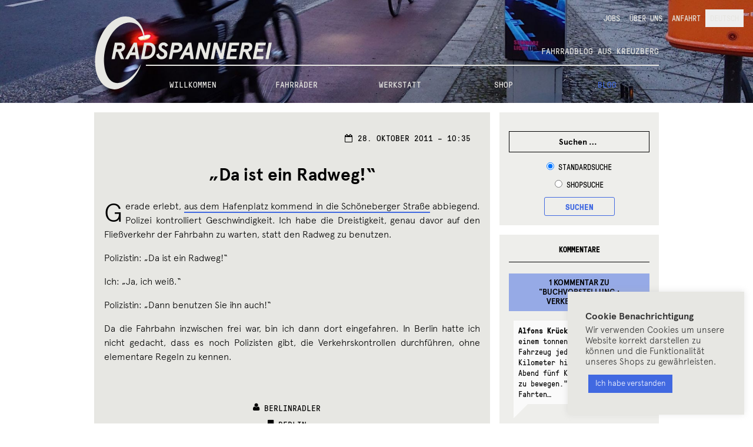

--- FILE ---
content_type: text/html; charset=UTF-8
request_url: https://rad-spannerei.de/2011/10/28/da-ist-ein-radweg/?replytocom=36285
body_size: 35622
content:
<!DOCTYPE html>
<html lang="de-DE">
<head>

<!-- Hi there!
 ______      __   __    _______  ______  ______  __  _______  __   __
/_____/\  __/_/\ /_/\  /______/\/_____/\/_____/\/_/\/______/\/_/\ /_/\
\  ___\/_/_/\ \ \\ \ \ \  ___ \ \  ___\/\  ___\/\ \ \  ____\/\ \_\\ \ \
 \ \/___/\_\/\ \ \\ \ \ \ \ \\ \ \ \/___/\ \/___/\ \ \ \ \/__ \  `-\ \ \
  \  ___\/_/_/\ \ \\ \ \ \ \ \\ \ \  ___\/\____ \ \ \ \ \ \_ \ \  _   \ \
   \ \/___/\_\/\ \/_\ \ \ \ \// / /\ \/___/\/__\ \ \ \ \ \/_\ \ \ \`-\ \ \
    \_____\/    \______\/  \___/_/  \_____\/\_____\/\_\/\______\/\_\/ \_\/

	This is tailored for RADSPANNEREI by error:undefined design, Berlin. -->

<meta charset="UTF-8">
<meta name="viewport" content="width=device-width, initial-scale=1">
<link rel="profile" href="http://gmpg.org/xfn/11">
<link rel="pingback" href="https://rad-spannerei.de/xmlrpc.php">

<title>&#8222;Da ist ein Radweg!&#8220; &#8211; Radspannerei</title>
<meta name='robots' content='max-image-preview:large, noindex, follow' />
<link rel="alternate" hreflang="de" href="https://rad-spannerei.de/2011/10/28/da-ist-ein-radweg/" />
<link rel="alternate" hreflang="x-default" href="https://rad-spannerei.de/2011/10/28/da-ist-ein-radweg/" />

		<meta name="description" content="Gerade erlebt, aus dem Hafenplatz kommend in die Sch&ouml;neberger Stra&szlig;e abbiegend. Polizei kontrolliert Geschwindigkeit. Ich habe die Dreistigkeit, genau davor auf den Flie&szlig;verkehr der Fahrbahn zu (...)" />
		
		<meta name="keywords" content="Fahrrad Kottbusser Tor, Fahrradladen Berlin, Fahrradwerkstatt Kreuzberg, Bikes Berlin, Fahrr&auml;der Kreuzberg, Bike Shop Berlin" />
		<link rel='dns-prefetch' href='//ajax.googleapis.com' />
<link rel="alternate" type="application/rss+xml" title="Radspannerei &raquo; Feed" href="https://rad-spannerei.de/feed/" />
<link rel="alternate" type="application/rss+xml" title="Radspannerei &raquo; Kommentar-Feed" href="https://rad-spannerei.de/comments/feed/" />
<link rel="alternate" type="application/rss+xml" title="Radspannerei &raquo; Kommentar-Feed zu &#8222;Da ist ein Radweg!&#8220;" href="https://rad-spannerei.de/2011/10/28/da-ist-ein-radweg/feed/" />
<style id='wp-img-auto-sizes-contain-inline-css'>
img:is([sizes=auto i],[sizes^="auto," i]){contain-intrinsic-size:3000px 1500px}
/*# sourceURL=wp-img-auto-sizes-contain-inline-css */
</style>
<link rel='stylesheet' id='wp-block-library-css' href='https://rad-spannerei.de/wp-includes/css/dist/block-library/style.css?ver=6.9' media='all' />
<style id='wp-block-heading-inline-css'>
h1:where(.wp-block-heading).has-background,h2:where(.wp-block-heading).has-background,h3:where(.wp-block-heading).has-background,h4:where(.wp-block-heading).has-background,h5:where(.wp-block-heading).has-background,h6:where(.wp-block-heading).has-background{
  padding:1.25em 2.375em;
}
h1.has-text-align-left[style*=writing-mode]:where([style*=vertical-lr]),h1.has-text-align-right[style*=writing-mode]:where([style*=vertical-rl]),h2.has-text-align-left[style*=writing-mode]:where([style*=vertical-lr]),h2.has-text-align-right[style*=writing-mode]:where([style*=vertical-rl]),h3.has-text-align-left[style*=writing-mode]:where([style*=vertical-lr]),h3.has-text-align-right[style*=writing-mode]:where([style*=vertical-rl]),h4.has-text-align-left[style*=writing-mode]:where([style*=vertical-lr]),h4.has-text-align-right[style*=writing-mode]:where([style*=vertical-rl]),h5.has-text-align-left[style*=writing-mode]:where([style*=vertical-lr]),h5.has-text-align-right[style*=writing-mode]:where([style*=vertical-rl]),h6.has-text-align-left[style*=writing-mode]:where([style*=vertical-lr]),h6.has-text-align-right[style*=writing-mode]:where([style*=vertical-rl]){
  rotate:180deg;
}
/*# sourceURL=https://rad-spannerei.de/wp-includes/blocks/heading/style.css */
</style>
<style id='wp-block-image-inline-css'>
.wp-block-image>a,.wp-block-image>figure>a{
  display:inline-block;
}
.wp-block-image img{
  box-sizing:border-box;
  height:auto;
  max-width:100%;
  vertical-align:bottom;
}
@media not (prefers-reduced-motion){
  .wp-block-image img.hide{
    visibility:hidden;
  }
  .wp-block-image img.show{
    animation:show-content-image .4s;
  }
}
.wp-block-image[style*=border-radius] img,.wp-block-image[style*=border-radius]>a{
  border-radius:inherit;
}
.wp-block-image.has-custom-border img{
  box-sizing:border-box;
}
.wp-block-image.aligncenter{
  text-align:center;
}
.wp-block-image.alignfull>a,.wp-block-image.alignwide>a{
  width:100%;
}
.wp-block-image.alignfull img,.wp-block-image.alignwide img{
  height:auto;
  width:100%;
}
.wp-block-image .aligncenter,.wp-block-image .alignleft,.wp-block-image .alignright,.wp-block-image.aligncenter,.wp-block-image.alignleft,.wp-block-image.alignright{
  display:table;
}
.wp-block-image .aligncenter>figcaption,.wp-block-image .alignleft>figcaption,.wp-block-image .alignright>figcaption,.wp-block-image.aligncenter>figcaption,.wp-block-image.alignleft>figcaption,.wp-block-image.alignright>figcaption{
  caption-side:bottom;
  display:table-caption;
}
.wp-block-image .alignleft{
  float:left;
  margin:.5em 1em .5em 0;
}
.wp-block-image .alignright{
  float:right;
  margin:.5em 0 .5em 1em;
}
.wp-block-image .aligncenter{
  margin-left:auto;
  margin-right:auto;
}
.wp-block-image :where(figcaption){
  margin-bottom:1em;
  margin-top:.5em;
}
.wp-block-image.is-style-circle-mask img{
  border-radius:9999px;
}
@supports ((-webkit-mask-image:none) or (mask-image:none)) or (-webkit-mask-image:none){
  .wp-block-image.is-style-circle-mask img{
    border-radius:0;
    -webkit-mask-image:url('data:image/svg+xml;utf8,<svg viewBox="0 0 100 100" xmlns="http://www.w3.org/2000/svg"><circle cx="50" cy="50" r="50"/></svg>');
            mask-image:url('data:image/svg+xml;utf8,<svg viewBox="0 0 100 100" xmlns="http://www.w3.org/2000/svg"><circle cx="50" cy="50" r="50"/></svg>');
    mask-mode:alpha;
    -webkit-mask-position:center;
            mask-position:center;
    -webkit-mask-repeat:no-repeat;
            mask-repeat:no-repeat;
    -webkit-mask-size:contain;
            mask-size:contain;
  }
}

:root :where(.wp-block-image.is-style-rounded img,.wp-block-image .is-style-rounded img){
  border-radius:9999px;
}

.wp-block-image figure{
  margin:0;
}

.wp-lightbox-container{
  display:flex;
  flex-direction:column;
  position:relative;
}
.wp-lightbox-container img{
  cursor:zoom-in;
}
.wp-lightbox-container img:hover+button{
  opacity:1;
}
.wp-lightbox-container button{
  align-items:center;
  backdrop-filter:blur(16px) saturate(180%);
  background-color:#5a5a5a40;
  border:none;
  border-radius:4px;
  cursor:zoom-in;
  display:flex;
  height:20px;
  justify-content:center;
  opacity:0;
  padding:0;
  position:absolute;
  right:16px;
  text-align:center;
  top:16px;
  width:20px;
  z-index:100;
}
@media not (prefers-reduced-motion){
  .wp-lightbox-container button{
    transition:opacity .2s ease;
  }
}
.wp-lightbox-container button:focus-visible{
  outline:3px auto #5a5a5a40;
  outline:3px auto -webkit-focus-ring-color;
  outline-offset:3px;
}
.wp-lightbox-container button:hover{
  cursor:pointer;
  opacity:1;
}
.wp-lightbox-container button:focus{
  opacity:1;
}
.wp-lightbox-container button:focus,.wp-lightbox-container button:hover,.wp-lightbox-container button:not(:hover):not(:active):not(.has-background){
  background-color:#5a5a5a40;
  border:none;
}

.wp-lightbox-overlay{
  box-sizing:border-box;
  cursor:zoom-out;
  height:100vh;
  left:0;
  overflow:hidden;
  position:fixed;
  top:0;
  visibility:hidden;
  width:100%;
  z-index:100000;
}
.wp-lightbox-overlay .close-button{
  align-items:center;
  cursor:pointer;
  display:flex;
  justify-content:center;
  min-height:40px;
  min-width:40px;
  padding:0;
  position:absolute;
  right:calc(env(safe-area-inset-right) + 16px);
  top:calc(env(safe-area-inset-top) + 16px);
  z-index:5000000;
}
.wp-lightbox-overlay .close-button:focus,.wp-lightbox-overlay .close-button:hover,.wp-lightbox-overlay .close-button:not(:hover):not(:active):not(.has-background){
  background:none;
  border:none;
}
.wp-lightbox-overlay .lightbox-image-container{
  height:var(--wp--lightbox-container-height);
  left:50%;
  overflow:hidden;
  position:absolute;
  top:50%;
  transform:translate(-50%, -50%);
  transform-origin:top left;
  width:var(--wp--lightbox-container-width);
  z-index:9999999999;
}
.wp-lightbox-overlay .wp-block-image{
  align-items:center;
  box-sizing:border-box;
  display:flex;
  height:100%;
  justify-content:center;
  margin:0;
  position:relative;
  transform-origin:0 0;
  width:100%;
  z-index:3000000;
}
.wp-lightbox-overlay .wp-block-image img{
  height:var(--wp--lightbox-image-height);
  min-height:var(--wp--lightbox-image-height);
  min-width:var(--wp--lightbox-image-width);
  width:var(--wp--lightbox-image-width);
}
.wp-lightbox-overlay .wp-block-image figcaption{
  display:none;
}
.wp-lightbox-overlay button{
  background:none;
  border:none;
}
.wp-lightbox-overlay .scrim{
  background-color:#fff;
  height:100%;
  opacity:.9;
  position:absolute;
  width:100%;
  z-index:2000000;
}
.wp-lightbox-overlay.active{
  visibility:visible;
}
@media not (prefers-reduced-motion){
  .wp-lightbox-overlay.active{
    animation:turn-on-visibility .25s both;
  }
  .wp-lightbox-overlay.active img{
    animation:turn-on-visibility .35s both;
  }
  .wp-lightbox-overlay.show-closing-animation:not(.active){
    animation:turn-off-visibility .35s both;
  }
  .wp-lightbox-overlay.show-closing-animation:not(.active) img{
    animation:turn-off-visibility .25s both;
  }
  .wp-lightbox-overlay.zoom.active{
    animation:none;
    opacity:1;
    visibility:visible;
  }
  .wp-lightbox-overlay.zoom.active .lightbox-image-container{
    animation:lightbox-zoom-in .4s;
  }
  .wp-lightbox-overlay.zoom.active .lightbox-image-container img{
    animation:none;
  }
  .wp-lightbox-overlay.zoom.active .scrim{
    animation:turn-on-visibility .4s forwards;
  }
  .wp-lightbox-overlay.zoom.show-closing-animation:not(.active){
    animation:none;
  }
  .wp-lightbox-overlay.zoom.show-closing-animation:not(.active) .lightbox-image-container{
    animation:lightbox-zoom-out .4s;
  }
  .wp-lightbox-overlay.zoom.show-closing-animation:not(.active) .lightbox-image-container img{
    animation:none;
  }
  .wp-lightbox-overlay.zoom.show-closing-animation:not(.active) .scrim{
    animation:turn-off-visibility .4s forwards;
  }
}

@keyframes show-content-image{
  0%{
    visibility:hidden;
  }
  99%{
    visibility:hidden;
  }
  to{
    visibility:visible;
  }
}
@keyframes turn-on-visibility{
  0%{
    opacity:0;
  }
  to{
    opacity:1;
  }
}
@keyframes turn-off-visibility{
  0%{
    opacity:1;
    visibility:visible;
  }
  99%{
    opacity:0;
    visibility:visible;
  }
  to{
    opacity:0;
    visibility:hidden;
  }
}
@keyframes lightbox-zoom-in{
  0%{
    transform:translate(calc((-100vw + var(--wp--lightbox-scrollbar-width))/2 + var(--wp--lightbox-initial-left-position)), calc(-50vh + var(--wp--lightbox-initial-top-position))) scale(var(--wp--lightbox-scale));
  }
  to{
    transform:translate(-50%, -50%) scale(1);
  }
}
@keyframes lightbox-zoom-out{
  0%{
    transform:translate(-50%, -50%) scale(1);
    visibility:visible;
  }
  99%{
    visibility:visible;
  }
  to{
    transform:translate(calc((-100vw + var(--wp--lightbox-scrollbar-width))/2 + var(--wp--lightbox-initial-left-position)), calc(-50vh + var(--wp--lightbox-initial-top-position))) scale(var(--wp--lightbox-scale));
    visibility:hidden;
  }
}
/*# sourceURL=https://rad-spannerei.de/wp-includes/blocks/image/style.css */
</style>
<style id='wp-block-image-theme-inline-css'>
:root :where(.wp-block-image figcaption){
  color:#555;
  font-size:13px;
  text-align:center;
}
.is-dark-theme :root :where(.wp-block-image figcaption){
  color:#ffffffa6;
}

.wp-block-image{
  margin:0 0 1em;
}
/*# sourceURL=https://rad-spannerei.de/wp-includes/blocks/image/theme.css */
</style>
<style id='wp-block-paragraph-inline-css'>
.is-small-text{
  font-size:.875em;
}

.is-regular-text{
  font-size:1em;
}

.is-large-text{
  font-size:2.25em;
}

.is-larger-text{
  font-size:3em;
}

.has-drop-cap:not(:focus):first-letter{
  float:left;
  font-size:8.4em;
  font-style:normal;
  font-weight:100;
  line-height:.68;
  margin:.05em .1em 0 0;
  text-transform:uppercase;
}

body.rtl .has-drop-cap:not(:focus):first-letter{
  float:none;
  margin-left:.1em;
}

p.has-drop-cap.has-background{
  overflow:hidden;
}

:root :where(p.has-background){
  padding:1.25em 2.375em;
}

:where(p.has-text-color:not(.has-link-color)) a{
  color:inherit;
}

p.has-text-align-left[style*="writing-mode:vertical-lr"],p.has-text-align-right[style*="writing-mode:vertical-rl"]{
  rotate:180deg;
}
/*# sourceURL=https://rad-spannerei.de/wp-includes/blocks/paragraph/style.css */
</style>
<link rel='stylesheet' id='wc-blocks-style-css' href='https://rad-spannerei.de/wp-content/plugins/woocommerce/assets/client/blocks/wc-blocks.css?ver=1766454806' media='all' />
<style id='global-styles-inline-css'>
:root{--wp--preset--aspect-ratio--square: 1;--wp--preset--aspect-ratio--4-3: 4/3;--wp--preset--aspect-ratio--3-4: 3/4;--wp--preset--aspect-ratio--3-2: 3/2;--wp--preset--aspect-ratio--2-3: 2/3;--wp--preset--aspect-ratio--16-9: 16/9;--wp--preset--aspect-ratio--9-16: 9/16;--wp--preset--color--black: #000000;--wp--preset--color--cyan-bluish-gray: #abb8c3;--wp--preset--color--white: #ffffff;--wp--preset--color--pale-pink: #f78da7;--wp--preset--color--vivid-red: #cf2e2e;--wp--preset--color--luminous-vivid-orange: #ff6900;--wp--preset--color--luminous-vivid-amber: #fcb900;--wp--preset--color--light-green-cyan: #7bdcb5;--wp--preset--color--vivid-green-cyan: #00d084;--wp--preset--color--pale-cyan-blue: #8ed1fc;--wp--preset--color--vivid-cyan-blue: #0693e3;--wp--preset--color--vivid-purple: #9b51e0;--wp--preset--gradient--vivid-cyan-blue-to-vivid-purple: linear-gradient(135deg,rgb(6,147,227) 0%,rgb(155,81,224) 100%);--wp--preset--gradient--light-green-cyan-to-vivid-green-cyan: linear-gradient(135deg,rgb(122,220,180) 0%,rgb(0,208,130) 100%);--wp--preset--gradient--luminous-vivid-amber-to-luminous-vivid-orange: linear-gradient(135deg,rgb(252,185,0) 0%,rgb(255,105,0) 100%);--wp--preset--gradient--luminous-vivid-orange-to-vivid-red: linear-gradient(135deg,rgb(255,105,0) 0%,rgb(207,46,46) 100%);--wp--preset--gradient--very-light-gray-to-cyan-bluish-gray: linear-gradient(135deg,rgb(238,238,238) 0%,rgb(169,184,195) 100%);--wp--preset--gradient--cool-to-warm-spectrum: linear-gradient(135deg,rgb(74,234,220) 0%,rgb(151,120,209) 20%,rgb(207,42,186) 40%,rgb(238,44,130) 60%,rgb(251,105,98) 80%,rgb(254,248,76) 100%);--wp--preset--gradient--blush-light-purple: linear-gradient(135deg,rgb(255,206,236) 0%,rgb(152,150,240) 100%);--wp--preset--gradient--blush-bordeaux: linear-gradient(135deg,rgb(254,205,165) 0%,rgb(254,45,45) 50%,rgb(107,0,62) 100%);--wp--preset--gradient--luminous-dusk: linear-gradient(135deg,rgb(255,203,112) 0%,rgb(199,81,192) 50%,rgb(65,88,208) 100%);--wp--preset--gradient--pale-ocean: linear-gradient(135deg,rgb(255,245,203) 0%,rgb(182,227,212) 50%,rgb(51,167,181) 100%);--wp--preset--gradient--electric-grass: linear-gradient(135deg,rgb(202,248,128) 0%,rgb(113,206,126) 100%);--wp--preset--gradient--midnight: linear-gradient(135deg,rgb(2,3,129) 0%,rgb(40,116,252) 100%);--wp--preset--font-size--small: 14px;--wp--preset--font-size--medium: 23px;--wp--preset--font-size--large: 26px;--wp--preset--font-size--x-large: 42px;--wp--preset--font-size--normal: 16px;--wp--preset--font-size--huge: 37px;--wp--preset--spacing--20: 0.44rem;--wp--preset--spacing--30: 0.67rem;--wp--preset--spacing--40: 1rem;--wp--preset--spacing--50: 1.5rem;--wp--preset--spacing--60: 2.25rem;--wp--preset--spacing--70: 3.38rem;--wp--preset--spacing--80: 5.06rem;--wp--preset--shadow--natural: 6px 6px 9px rgba(0, 0, 0, 0.2);--wp--preset--shadow--deep: 12px 12px 50px rgba(0, 0, 0, 0.4);--wp--preset--shadow--sharp: 6px 6px 0px rgba(0, 0, 0, 0.2);--wp--preset--shadow--outlined: 6px 6px 0px -3px rgb(255, 255, 255), 6px 6px rgb(0, 0, 0);--wp--preset--shadow--crisp: 6px 6px 0px rgb(0, 0, 0);}:root :where(.is-layout-flow) > :first-child{margin-block-start: 0;}:root :where(.is-layout-flow) > :last-child{margin-block-end: 0;}:root :where(.is-layout-flow) > *{margin-block-start: 24px;margin-block-end: 0;}:root :where(.is-layout-constrained) > :first-child{margin-block-start: 0;}:root :where(.is-layout-constrained) > :last-child{margin-block-end: 0;}:root :where(.is-layout-constrained) > *{margin-block-start: 24px;margin-block-end: 0;}:root :where(.is-layout-flex){gap: 24px;}:root :where(.is-layout-grid){gap: 24px;}body .is-layout-flex{display: flex;}.is-layout-flex{flex-wrap: wrap;align-items: center;}.is-layout-flex > :is(*, div){margin: 0;}body .is-layout-grid{display: grid;}.is-layout-grid > :is(*, div){margin: 0;}.has-black-color{color: var(--wp--preset--color--black) !important;}.has-cyan-bluish-gray-color{color: var(--wp--preset--color--cyan-bluish-gray) !important;}.has-white-color{color: var(--wp--preset--color--white) !important;}.has-pale-pink-color{color: var(--wp--preset--color--pale-pink) !important;}.has-vivid-red-color{color: var(--wp--preset--color--vivid-red) !important;}.has-luminous-vivid-orange-color{color: var(--wp--preset--color--luminous-vivid-orange) !important;}.has-luminous-vivid-amber-color{color: var(--wp--preset--color--luminous-vivid-amber) !important;}.has-light-green-cyan-color{color: var(--wp--preset--color--light-green-cyan) !important;}.has-vivid-green-cyan-color{color: var(--wp--preset--color--vivid-green-cyan) !important;}.has-pale-cyan-blue-color{color: var(--wp--preset--color--pale-cyan-blue) !important;}.has-vivid-cyan-blue-color{color: var(--wp--preset--color--vivid-cyan-blue) !important;}.has-vivid-purple-color{color: var(--wp--preset--color--vivid-purple) !important;}.has-black-background-color{background-color: var(--wp--preset--color--black) !important;}.has-cyan-bluish-gray-background-color{background-color: var(--wp--preset--color--cyan-bluish-gray) !important;}.has-white-background-color{background-color: var(--wp--preset--color--white) !important;}.has-pale-pink-background-color{background-color: var(--wp--preset--color--pale-pink) !important;}.has-vivid-red-background-color{background-color: var(--wp--preset--color--vivid-red) !important;}.has-luminous-vivid-orange-background-color{background-color: var(--wp--preset--color--luminous-vivid-orange) !important;}.has-luminous-vivid-amber-background-color{background-color: var(--wp--preset--color--luminous-vivid-amber) !important;}.has-light-green-cyan-background-color{background-color: var(--wp--preset--color--light-green-cyan) !important;}.has-vivid-green-cyan-background-color{background-color: var(--wp--preset--color--vivid-green-cyan) !important;}.has-pale-cyan-blue-background-color{background-color: var(--wp--preset--color--pale-cyan-blue) !important;}.has-vivid-cyan-blue-background-color{background-color: var(--wp--preset--color--vivid-cyan-blue) !important;}.has-vivid-purple-background-color{background-color: var(--wp--preset--color--vivid-purple) !important;}.has-black-border-color{border-color: var(--wp--preset--color--black) !important;}.has-cyan-bluish-gray-border-color{border-color: var(--wp--preset--color--cyan-bluish-gray) !important;}.has-white-border-color{border-color: var(--wp--preset--color--white) !important;}.has-pale-pink-border-color{border-color: var(--wp--preset--color--pale-pink) !important;}.has-vivid-red-border-color{border-color: var(--wp--preset--color--vivid-red) !important;}.has-luminous-vivid-orange-border-color{border-color: var(--wp--preset--color--luminous-vivid-orange) !important;}.has-luminous-vivid-amber-border-color{border-color: var(--wp--preset--color--luminous-vivid-amber) !important;}.has-light-green-cyan-border-color{border-color: var(--wp--preset--color--light-green-cyan) !important;}.has-vivid-green-cyan-border-color{border-color: var(--wp--preset--color--vivid-green-cyan) !important;}.has-pale-cyan-blue-border-color{border-color: var(--wp--preset--color--pale-cyan-blue) !important;}.has-vivid-cyan-blue-border-color{border-color: var(--wp--preset--color--vivid-cyan-blue) !important;}.has-vivid-purple-border-color{border-color: var(--wp--preset--color--vivid-purple) !important;}.has-vivid-cyan-blue-to-vivid-purple-gradient-background{background: var(--wp--preset--gradient--vivid-cyan-blue-to-vivid-purple) !important;}.has-light-green-cyan-to-vivid-green-cyan-gradient-background{background: var(--wp--preset--gradient--light-green-cyan-to-vivid-green-cyan) !important;}.has-luminous-vivid-amber-to-luminous-vivid-orange-gradient-background{background: var(--wp--preset--gradient--luminous-vivid-amber-to-luminous-vivid-orange) !important;}.has-luminous-vivid-orange-to-vivid-red-gradient-background{background: var(--wp--preset--gradient--luminous-vivid-orange-to-vivid-red) !important;}.has-very-light-gray-to-cyan-bluish-gray-gradient-background{background: var(--wp--preset--gradient--very-light-gray-to-cyan-bluish-gray) !important;}.has-cool-to-warm-spectrum-gradient-background{background: var(--wp--preset--gradient--cool-to-warm-spectrum) !important;}.has-blush-light-purple-gradient-background{background: var(--wp--preset--gradient--blush-light-purple) !important;}.has-blush-bordeaux-gradient-background{background: var(--wp--preset--gradient--blush-bordeaux) !important;}.has-luminous-dusk-gradient-background{background: var(--wp--preset--gradient--luminous-dusk) !important;}.has-pale-ocean-gradient-background{background: var(--wp--preset--gradient--pale-ocean) !important;}.has-electric-grass-gradient-background{background: var(--wp--preset--gradient--electric-grass) !important;}.has-midnight-gradient-background{background: var(--wp--preset--gradient--midnight) !important;}.has-small-font-size{font-size: var(--wp--preset--font-size--small) !important;}.has-medium-font-size{font-size: var(--wp--preset--font-size--medium) !important;}.has-large-font-size{font-size: var(--wp--preset--font-size--large) !important;}.has-x-large-font-size{font-size: var(--wp--preset--font-size--x-large) !important;}
/*# sourceURL=global-styles-inline-css */
</style>
<style id='core-block-supports-inline-css'>
/**
 * Core styles: block-supports
 */

/*# sourceURL=core-block-supports-inline-css */
</style>

<style id='classic-theme-styles-inline-css'>
/**
 * These rules are needed for backwards compatibility.
 * They should match the button element rules in the base theme.json file.
 */
.wp-block-button__link {
	color: #ffffff;
	background-color: #32373c;
	border-radius: 9999px; /* 100% causes an oval, but any explicit but really high value retains the pill shape. */

	/* This needs a low specificity so it won't override the rules from the button element if defined in theme.json. */
	box-shadow: none;
	text-decoration: none;

	/* The extra 2px are added to size solids the same as the outline versions.*/
	padding: calc(0.667em + 2px) calc(1.333em + 2px);

	font-size: 1.125em;
}

.wp-block-file__button {
	background: #32373c;
	color: #ffffff;
	text-decoration: none;
}

/*# sourceURL=/wp-includes/css/classic-themes.css */
</style>
<link rel='stylesheet' id='storefront-gutenberg-blocks-css' href='https://rad-spannerei.de/wp-content/themes/storefront/assets/css/base/gutenberg-blocks.css?ver=4.6.2' media='all' />
<style id='storefront-gutenberg-blocks-inline-css'>

				.wp-block-button__link:not(.has-text-color) {
					color: #333333;
				}

				.wp-block-button__link:not(.has-text-color):hover,
				.wp-block-button__link:not(.has-text-color):focus,
				.wp-block-button__link:not(.has-text-color):active {
					color: #333333;
				}

				.wp-block-button__link:not(.has-background) {
					background-color: #eeeeee;
				}

				.wp-block-button__link:not(.has-background):hover,
				.wp-block-button__link:not(.has-background):focus,
				.wp-block-button__link:not(.has-background):active {
					border-color: #d5d5d5;
					background-color: #d5d5d5;
				}

				.wc-block-grid__products .wc-block-grid__product .wp-block-button__link {
					background-color: #eeeeee;
					border-color: #eeeeee;
					color: #333333;
				}

				.wp-block-quote footer,
				.wp-block-quote cite,
				.wp-block-quote__citation {
					color: #6d6d6d;
				}

				.wp-block-pullquote cite,
				.wp-block-pullquote footer,
				.wp-block-pullquote__citation {
					color: #6d6d6d;
				}

				.wp-block-image figcaption {
					color: #6d6d6d;
				}

				.wp-block-separator.is-style-dots::before {
					color: #333333;
				}

				.wp-block-file a.wp-block-file__button {
					color: #333333;
					background-color: #eeeeee;
					border-color: #eeeeee;
				}

				.wp-block-file a.wp-block-file__button:hover,
				.wp-block-file a.wp-block-file__button:focus,
				.wp-block-file a.wp-block-file__button:active {
					color: #333333;
					background-color: #d5d5d5;
				}

				.wp-block-code,
				.wp-block-preformatted pre {
					color: #6d6d6d;
				}

				.wp-block-table:not( .has-background ):not( .is-style-stripes ) tbody tr:nth-child(2n) td {
					background-color: #fdfdfd;
				}

				.wp-block-cover .wp-block-cover__inner-container h1:not(.has-text-color),
				.wp-block-cover .wp-block-cover__inner-container h2:not(.has-text-color),
				.wp-block-cover .wp-block-cover__inner-container h3:not(.has-text-color),
				.wp-block-cover .wp-block-cover__inner-container h4:not(.has-text-color),
				.wp-block-cover .wp-block-cover__inner-container h5:not(.has-text-color),
				.wp-block-cover .wp-block-cover__inner-container h6:not(.has-text-color) {
					color: #000000;
				}

				div.wc-block-components-price-slider__range-input-progress,
				.rtl .wc-block-components-price-slider__range-input-progress {
					--range-color: #7f54b3;
				}

				/* Target only IE11 */
				@media all and (-ms-high-contrast: none), (-ms-high-contrast: active) {
					.wc-block-components-price-slider__range-input-progress {
						background: #7f54b3;
					}
				}

				.wc-block-components-button:not(.is-link) {
					background-color: #333333;
					color: #ffffff;
				}

				.wc-block-components-button:not(.is-link):hover,
				.wc-block-components-button:not(.is-link):focus,
				.wc-block-components-button:not(.is-link):active {
					background-color: #1a1a1a;
					color: #ffffff;
				}

				.wc-block-components-button:not(.is-link):disabled {
					background-color: #333333;
					color: #ffffff;
				}

				.wc-block-cart__submit-container {
					background-color: #ffffff;
				}

				.wc-block-cart__submit-container::before {
					color: rgba(220,220,220,0.5);
				}

				.wc-block-components-order-summary-item__quantity {
					background-color: #ffffff;
					border-color: #6d6d6d;
					box-shadow: 0 0 0 2px #ffffff;
					color: #6d6d6d;
				}
			
/*# sourceURL=storefront-gutenberg-blocks-inline-css */
</style>
<link rel='stylesheet' id='wpml-blocks-css' href='https://rad-spannerei.de/wp-content/plugins/sitepress-multilingual-cms/dist/css/blocks/styles.css?ver=4.6.13' media='all' />
<link rel='stylesheet' id='cookie-law-info-css' href='https://rad-spannerei.de/wp-content/plugins/cookie-law-info/legacy/public/css/cookie-law-info-public.css?ver=3.3.9.1' media='all' />
<link rel='stylesheet' id='cookie-law-info-gdpr-css' href='https://rad-spannerei.de/wp-content/plugins/cookie-law-info/legacy/public/css/cookie-law-info-gdpr.css?ver=3.3.9.1' media='all' />
<link rel='stylesheet' id='wp-banners-css-css' href='https://rad-spannerei.de/wp-content/plugins/custom-banners/assets/css/wp-banners.css?ver=6.9' media='all' />
<style id='woocommerce-inline-inline-css'>
.woocommerce form .form-row .required { visibility: visible; }
/*# sourceURL=woocommerce-inline-inline-css */
</style>
<link rel='stylesheet' id='wpml-legacy-horizontal-list-0-css' href='https://rad-spannerei.de/wp-content/plugins/sitepress-multilingual-cms/templates/language-switchers/legacy-list-horizontal/style.min.css?ver=1' media='all' />
<style id='wpml-legacy-horizontal-list-0-inline-css'>
.wpml-ls-statics-footer{background-color:#e5e5e5;}.wpml-ls-statics-footer, .wpml-ls-statics-footer .wpml-ls-sub-menu, .wpml-ls-statics-footer a {border-color:#cdcdcd;}.wpml-ls-statics-footer a, .wpml-ls-statics-footer .wpml-ls-sub-menu a, .wpml-ls-statics-footer .wpml-ls-sub-menu a:link, .wpml-ls-statics-footer li:not(.wpml-ls-current-language) .wpml-ls-link, .wpml-ls-statics-footer li:not(.wpml-ls-current-language) .wpml-ls-link:link {color:#222222;background-color:#e5e5e5;}.wpml-ls-statics-footer a, .wpml-ls-statics-footer .wpml-ls-sub-menu a:hover,.wpml-ls-statics-footer .wpml-ls-sub-menu a:focus, .wpml-ls-statics-footer .wpml-ls-sub-menu a:link:hover, .wpml-ls-statics-footer .wpml-ls-sub-menu a:link:focus {color:#000000;background-color:#eeeeee;}.wpml-ls-statics-footer .wpml-ls-current-language > a {color:#222222;background-color:#eeeeee;}.wpml-ls-statics-footer .wpml-ls-current-language:hover>a, .wpml-ls-statics-footer .wpml-ls-current-language>a:focus {color:#000000;background-color:#eeeeee;}
/*# sourceURL=wpml-legacy-horizontal-list-0-inline-css */
</style>
<link rel='stylesheet' id='wpml-menu-item-0-css' href='https://rad-spannerei.de/wp-content/plugins/sitepress-multilingual-cms/templates/language-switchers/menu-item/style.min.css?ver=1' media='all' />
<style id='wpml-menu-item-0-inline-css'>
.wpml-ls-slot-606, .wpml-ls-slot-606 a, .wpml-ls-slot-606 a:visited{background-color:#e5e5e5;color:#222222;}.wpml-ls-slot-606:hover, .wpml-ls-slot-606:hover a, .wpml-ls-slot-606 a:hover{color:#000000;background-color:#eeeeee;}.wpml-ls-slot-606.wpml-ls-current-language, .wpml-ls-slot-606.wpml-ls-current-language a, .wpml-ls-slot-606.wpml-ls-current-language a:visited{color:#222222;background-color:#eeeeee;}.wpml-ls-slot-606.wpml-ls-current-language:hover, .wpml-ls-slot-606.wpml-ls-current-language:hover a, .wpml-ls-slot-606.wpml-ls-current-language a:hover{color:#000000;background-color:#eeeeee;}
/*# sourceURL=wpml-menu-item-0-inline-css */
</style>
<link rel='stylesheet' id='msl-main-css' href='https://rad-spannerei.de/wp-content/plugins/master-slider/public/assets/css/masterslider.main.css?ver=3.11.0' media='all' />
<link rel='stylesheet' id='msl-custom-css' href='https://rad-spannerei.de/wp-content/master-slider/custom.css?ver=45.5' media='all' />
<link rel='stylesheet' id='woocommerce-gzd-layout-css' href='https://rad-spannerei.de/wp-content/plugins/woocommerce-germanized/build/static/layout-styles.css?ver=3.20.5' media='all' />
<style id='woocommerce-gzd-layout-inline-css'>
.woocommerce-checkout .shop_table { background-color: #eeeeee; } .product p.deposit-packaging-type { font-size: 1.25em !important; } p.woocommerce-shipping-destination { display: none; }
                .wc-gzd-nutri-score-value-a {
                    background: url(https://rad-spannerei.de/wp-content/plugins/woocommerce-germanized/assets/images/nutri-score-a.svg) no-repeat;
                }
                .wc-gzd-nutri-score-value-b {
                    background: url(https://rad-spannerei.de/wp-content/plugins/woocommerce-germanized/assets/images/nutri-score-b.svg) no-repeat;
                }
                .wc-gzd-nutri-score-value-c {
                    background: url(https://rad-spannerei.de/wp-content/plugins/woocommerce-germanized/assets/images/nutri-score-c.svg) no-repeat;
                }
                .wc-gzd-nutri-score-value-d {
                    background: url(https://rad-spannerei.de/wp-content/plugins/woocommerce-germanized/assets/images/nutri-score-d.svg) no-repeat;
                }
                .wc-gzd-nutri-score-value-e {
                    background: url(https://rad-spannerei.de/wp-content/plugins/woocommerce-germanized/assets/images/nutri-score-e.svg) no-repeat;
                }
            
/*# sourceURL=woocommerce-gzd-layout-inline-css */
</style>
<link rel='stylesheet' id='storefront-child-style-css' href='https://rad-spannerei.de/wp-content/themes/radspannerei/style.css?ver=0.5.6' media='all' />
<link rel='stylesheet' id='storefront-woocommerce-brands-style-css' href='https://rad-spannerei.de/wp-content/themes/storefront/assets/css/woocommerce/extensions/brands.css?ver=4.6.2' media='all' />
<script src="https://ajax.googleapis.com/ajax/libs/jquery/2.1.3/jquery.min.js?ver=6.9" id="jquery-js"></script>
<script id="cookie-law-info-js-extra">
var Cli_Data = {"nn_cookie_ids":[],"cookielist":[],"non_necessary_cookies":[],"ccpaEnabled":"","ccpaRegionBased":"","ccpaBarEnabled":"","strictlyEnabled":["necessary","obligatoire"],"ccpaType":"gdpr","js_blocking":"1","custom_integration":"","triggerDomRefresh":"","secure_cookies":""};
var cli_cookiebar_settings = {"animate_speed_hide":"500","animate_speed_show":"500","background":"#e7e7e3","border":"#b1a6a6c2","border_on":"","button_1_button_colour":"#4169e1","button_1_button_hover":"#3454b4","button_1_link_colour":"#fff","button_1_as_button":"1","button_1_new_win":"","button_2_button_colour":"#333","button_2_button_hover":"#292929","button_2_link_colour":"#444","button_2_as_button":"","button_2_hidebar":"","button_3_button_colour":"#3566bb","button_3_button_hover":"#2a5296","button_3_link_colour":"#fff","button_3_as_button":"1","button_3_new_win":"","button_4_button_colour":"#000","button_4_button_hover":"#000000","button_4_link_colour":"#333333","button_4_as_button":"","button_7_button_colour":"#61a229","button_7_button_hover":"#4e8221","button_7_link_colour":"#fff","button_7_as_button":"1","button_7_new_win":"","font_family":"inherit","header_fix":"","notify_animate_hide":"1","notify_animate_show":"","notify_div_id":"#cookie-law-info-bar","notify_position_horizontal":"right","notify_position_vertical":"bottom","scroll_close":"","scroll_close_reload":"","accept_close_reload":"","reject_close_reload":"","showagain_tab":"","showagain_background":"#fff","showagain_border":"#000","showagain_div_id":"#cookie-law-info-again","showagain_x_position":"100px","text":"#333333","show_once_yn":"","show_once":"10000","logging_on":"","as_popup":"","popup_overlay":"1","bar_heading_text":"Cookie Benachrichtigung","cookie_bar_as":"widget","popup_showagain_position":"bottom-right","widget_position":"right"};
var log_object = {"ajax_url":"https://rad-spannerei.de/wp-admin/admin-ajax.php"};
//# sourceURL=cookie-law-info-js-extra
</script>
<script src="https://rad-spannerei.de/wp-content/plugins/cookie-law-info/legacy/public/js/cookie-law-info-public.js?ver=3.3.9.1" id="cookie-law-info-js"></script>
<script src="https://rad-spannerei.de/wp-content/plugins/woocommerce/assets/js/jquery-blockui/jquery.blockUI.js?ver=2.7.0-wc.10.4.3" id="wc-jquery-blockui-js" defer data-wp-strategy="defer"></script>
<script id="wc-add-to-cart-js-extra">
var wc_add_to_cart_params = {"ajax_url":"/wp-admin/admin-ajax.php","wc_ajax_url":"/?wc-ajax=%%endpoint%%","i18n_view_cart":"Warenkorb anzeigen","cart_url":"https://rad-spannerei.de/warenkorb/","is_cart":"","cart_redirect_after_add":"no"};
//# sourceURL=wc-add-to-cart-js-extra
</script>
<script src="https://rad-spannerei.de/wp-content/plugins/woocommerce/assets/js/frontend/add-to-cart.js?ver=10.4.3" id="wc-add-to-cart-js" defer data-wp-strategy="defer"></script>
<script src="https://rad-spannerei.de/wp-content/plugins/woocommerce/assets/js/js-cookie/js.cookie.js?ver=2.1.4-wc.10.4.3" id="wc-js-cookie-js" defer data-wp-strategy="defer"></script>
<script id="woocommerce-js-extra">
var woocommerce_params = {"ajax_url":"/wp-admin/admin-ajax.php","wc_ajax_url":"/?wc-ajax=%%endpoint%%","i18n_password_show":"Passwort anzeigen","i18n_password_hide":"Passwort ausblenden"};
//# sourceURL=woocommerce-js-extra
</script>
<script src="https://rad-spannerei.de/wp-content/plugins/woocommerce/assets/js/frontend/woocommerce.js?ver=10.4.3" id="woocommerce-js" defer data-wp-strategy="defer"></script>
<script src="https://rad-spannerei.de/wp-content/themes/radspannerei/js/core.min.js?ver=6.9" id="core-js"></script>
<script id="wc-cart-fragments-js-extra">
var wc_cart_fragments_params = {"ajax_url":"/wp-admin/admin-ajax.php","wc_ajax_url":"/?wc-ajax=%%endpoint%%","cart_hash_key":"wc_cart_hash_c20a627fc1e7f3661616a53591292588","fragment_name":"wc_fragments_c20a627fc1e7f3661616a53591292588","request_timeout":"5000"};
//# sourceURL=wc-cart-fragments-js-extra
</script>
<script src="https://rad-spannerei.de/wp-content/plugins/woocommerce/assets/js/frontend/cart-fragments.js?ver=10.4.3" id="wc-cart-fragments-js" defer data-wp-strategy="defer"></script>

<link rel="canonical" href="https://rad-spannerei.de/2011/10/28/da-ist-ein-radweg/" />
<link rel='shortlink' href='https://rad-spannerei.de/?p=2812' />
<style type="text/css" media="screen">.banner_wrapper{
margin: 0;
}
.banner_wrapper .banner img {
max-width: 100%
}
.banner .custom_banners_big_link {
border:none !important;
background:none !important;
}</style><script>var ms_grabbing_curosr = 'https://rad-spannerei.de/wp-content/plugins/master-slider/public/assets/css/common/grabbing.cur', ms_grab_curosr = 'https://rad-spannerei.de/wp-content/plugins/master-slider/public/assets/css/common/grab.cur';</script>
<meta name="generator" content="MasterSlider 3.11.0 - Responsive Touch Image Slider | avt.li/msf" />
	<noscript><style>.woocommerce-product-gallery{ opacity: 1 !important; }</style></noscript>
	
<!-- This is favicon madness -->
<link rel="apple-touch-icon" sizes="180x180" href="/apple-touch-icon.png">
<link rel="icon" type="image/png" href="/favicon-32x32.png" sizes="32x32">
<link rel="icon" type="image/png" href="/favicon-16x16.png" sizes="16x16">
<link rel="manifest" href="/manifest.json">
<link rel="mask-icon" href="/safari-pinned-tab.svg" color="#4169e1">
<meta name="theme-color" content="#4169e1">

<!-- Matomo -->
<script type="text/javascript">
	var _paq = window._paq = window._paq || [];
	/* tracker methods like "setCustomDimension" should be called before "trackPageView" */
	_paq.push(['trackPageView']);
	_paq.push(['enableLinkTracking']);
	(function() {
		var u="https://rad-spannerei.de/statistics/";
		_paq.push(['setTrackerUrl', u+'matomo.php']);
		_paq.push(['setSiteId', '1']);
		var d=document, g=d.createElement('script'), s=d.getElementsByTagName('script')[0];
		g.type='text/javascript'; g.async=true; g.src=u+'matomo.js'; s.parentNode.insertBefore(g,s);
})();
</script>
<!-- End Matomo Code -->
</head>

<body class="wp-singular post-template-default single single-post postid-2812 single-format-standard wp-embed-responsive wp-theme-storefront wp-child-theme-radspannerei theme-storefront _masterslider _ms_version_3.11.0 woocommerce-no-js group-blog storefront-secondary-navigation storefront-align-wide right-sidebar woocommerce-active">
<div id="page" class="hfeed site">
	
	<header id="masthead" class="site-header site-header--img" style="background-image: url(https://rad-spannerei.de/wp-content/2017/02/cropped-DSC00166_2000.jpg);" role="banner">

		<div class="col-full">

			<div class="col-full">		<a class="skip-link screen-reader-text" href="#site-navigation">Zur Navigation springen</a>
		<a class="skip-link screen-reader-text" href="#content">Zum Inhalt springen</a>
		
	<div class="site-branding">

		<svg class="headlogo" xmlns="http://www.w3.org/2000/svg" viewBox="0 142.7 500 210"><path id="headletters" d="M83 239.5c-2.3 2.5-5 4.1-8.2 4.8l8.9 20.6h-9.3L66 245h-4.7l-3.9 19.9h-8.6l9-46.1h16.3c7.7 0 12.3 4.3 12.3 10.9 0 4-1.1 7.2-3.4 9.8zm-20.2-2.4h7.8c4 0 7-2.4 7-6.1 0-2.8-1.6-4.3-4.7-4.3h-8.1l-2 10.4zM116.6 264.9l-1.2-10.9h-14.6l-5.5 10.9H86l24.6-46.1h8.4l6.8 46.1h-9.2zm-3.9-35l-8 16.3h9.7l-1.7-16.3zM130.4 264.9l9-46.1h13.1c5.5 0 9.9 1.6 13.3 4.8 3.5 3.2 5.2 7.8 5.2 13.7 0 8.6-2.4 15.3-7.4 20.2-4.9 4.9-11.3 7.4-19.2 7.4h-14zm10.2-7.9h3.6c5.6 0 9.9-1.6 13.1-5 3.2-3.4 4.8-7.8 4.8-13.3 0-8.8-4.7-12-12.5-12h-3.2l-5.8 30.3zM199 230.9c-1.2-3.1-3.3-4.7-6-4.7-2.9 0-4.8 1.8-4.8 4.7 0 2.7 2 4.5 6.6 6.8 3.2 1.6 5.6 3.3 7 5.1 1.5 1.7 2.2 4.2 2.2 7.5 0 4.9-1.6 8.7-4.9 11.3-3.5 2.8-6.9 3.8-12.5 3.8-3.7 0-6.8-1.3-9.5-3.9-2.6-2.6-3.9-5.7-3.9-9.1l7.3-3.9c.5 5.6 3.2 9.1 8.2 9.1 3.9 0 6.5-2.2 6.5-6.2 0-3.4-1.8-4.9-6.5-7.5-5.9-3.2-9.1-6.6-9.1-12.6 0-3.9 1.3-7 3.9-9.3 2.7-2.4 6.1-3.6 10.3-3.6 3 0 5.6.9 7.8 2.5 2.3 1.6 3.8 3.7 4.5 6.1l-7.1 3.9zM220.3 246.9l-3.6 18h-8.6l9-46.1h16.1c7.9 0 12.9 4.3 12.9 12.2 0 4.9-1.7 8.8-5.1 11.6-3.4 2.8-7.8 4.2-13.4 4.2h-7.3zm1.5-7.9h7.2c4.9 0 8.2-2.8 8.2-7.2 0-3.2-1.9-5-5.3-5h-7.8l-2.3 12.2zM268.3 264.9l-1.2-10.9h-14.6l-5.5 10.9h-9.3l24.6-46.1h8.4l6.8 46.1h-9.2zm-3.9-35l-8 16.3h9.7l-1.7-16.3zM316.9 218.8h8.6l-9 46.1h-9.1l-10.8-30.4-5.9 30.4h-8.6l9-46.1h9.1l10.8 30.4 5.9-30.4zM359.9 218.8h8.6l-9 46.1h-9.1l-10.8-30.4-5.9 30.4H325l9-46.1h9.1l10.8 30.4 6-30.4zM377 218.8h27.8l-1.6 7.9H384l-1.8 9.7h15.3l-1.6 7.9h-15.3l-2.4 12.7h19.9l-1.6 7.9H368l9-46.1zM437.6 239.5c-2.3 2.5-5 4.1-8.2 4.8l8.9 20.6H429l-8.5-19.9h-4.7l-3.9 19.9h-8.6l9-46.1h16.3c7.7 0 12.3 4.3 12.3 10.9.1 4-1 7.2-3.3 9.8zm-20.2-2.4h7.8c4 0 7-2.4 7-6.1 0-2.8-1.6-4.3-4.7-4.3h-8.1l-2 10.4zM451.1 218.8h27.8l-1.6 7.9h-19.2l-1.8 9.7h15.3l-1.6 7.9h-15.3l-2.4 12.7h19.9l-1.6 7.9h-28.5l9-46.1zM495.1 218.8l-9 46.1h-8.6l9-46.1h8.6z"/><path id="headcircle" d="M7 234.5c13.1-53.8 49-94.9 90.2-87.5 23.7 4.1 45.2 31 43.9 66.1-5.4-20.4-10.8-43.6-30.5-48.8-35.2-9.1-68.4 25.8-79.5 71.9-11.3 45.9 3.2 102 39.8 94.8 26.9-5.3 47.3-28.4 59.5-52.3-6.6 32.1-49.3 75.5-79.5 70.1-41.1-7.3-57-60.4-43.9-114.3"/></svg>
		<h1 class="site-title vh">Radspannerei</h1>
		<h2 class="site-subtitle">Fahrradblog aus Kreuzberg</h2>

		<a href="https://rad-spannerei.de/" title="Radspannerei &mdash; Home" rel="home"></a>
		
	</div>			<nav class="secondary-navigation" role="navigation" aria-label="Sekundäre Navigation">
				<div class="menu-secondary-container"><ul id="menu-secondary" class="menu"><li id="menu-item-11131" class="menu-item menu-item-type-post_type menu-item-object-page menu-item-11131"><a href="https://rad-spannerei.de/?page_id=11100">Jobs</a></li>
<li id="menu-item-4105" class="menu-item menu-item-type-post_type menu-item-object-page menu-item-4105"><a href="https://rad-spannerei.de/ueber-uns/">Über Uns</a></li>
<li id="menu-item-4106" class="menu-item menu-item-type-post_type menu-item-object-page menu-item-4106"><a href="https://rad-spannerei.de/anfahrt/">Anfahrt</a></li>
<li id="menu-item-wpml-ls-606-de" class="menu-item wpml-ls-slot-606 wpml-ls-item wpml-ls-item-de wpml-ls-current-language wpml-ls-menu-item wpml-ls-first-item wpml-ls-last-item menu-item-type-wpml_ls_menu_item menu-item-object-wpml_ls_menu_item menu-item-wpml-ls-606-de"><a href="https://rad-spannerei.de/2011/10/28/da-ist-ein-radweg/" title="Deutsch"><span class="wpml-ls-native" lang="de">Deutsch</span></a></li>
</ul></div>			</nav><!-- #site-navigation -->
			</div><div class="storefront-primary-navigation"><div class="col-full">		<nav id="site-navigation" class="main-navigation" role="navigation" aria-label="Primäre Navigation">
		<button id="site-navigation-menu-toggle" class="menu-toggle" aria-controls="site-navigation" aria-expanded="false"><span>Menu</span></button>
			<div class="primary-navigation"><ul id="menu-primary" class="menu"><li id="menu-item-4077" class="menu-item menu-item-type-post_type menu-item-object-page menu-item-home menu-item-4077"><a href="https://rad-spannerei.de/">Willkommen</a></li>
<li id="menu-item-4078" class="menu-item menu-item-type-post_type menu-item-object-page menu-item-has-children menu-item-4078"><a href="https://rad-spannerei.de/fahrraeder/">Fahrräder</a>
<ul class="sub-menu">
	<li id="menu-item-4083" class="menu-item menu-item-type-post_type menu-item-object-page menu-item-4083"><a href="https://rad-spannerei.de/fahrraeder/fahrradanhaenger/">Fahrradanhänger</a></li>
</ul>
</li>
<li id="menu-item-4079" class="menu-item menu-item-type-post_type menu-item-object-page menu-item-has-children menu-item-4079"><a href="https://rad-spannerei.de/werkstatt/">Werkstatt</a>
<ul class="sub-menu">
	<li id="menu-item-4124" class="menu-item menu-item-type-post_type menu-item-object-page menu-item-4124"><a href="https://rad-spannerei.de/werkstatt/laufradbau-preise/">Laufradbau</a></li>
	<li id="menu-item-4140" class="menu-item menu-item-type-post_type menu-item-object-page menu-item-4140"><a href="https://rad-spannerei.de/werkstatt/fahrradschlauch-flicken/">Tipps zum Schlauch-Flicken</a></li>
	<li id="menu-item-4139" class="menu-item menu-item-type-post_type menu-item-object-page menu-item-4139"><a href="https://rad-spannerei.de/werkstatt/pedalen-montage/">Tipps zur Pedalmontage</a></li>
	<li id="menu-item-4141" class="menu-item menu-item-type-post_type menu-item-object-page menu-item-4141"><a href="https://rad-spannerei.de/werkstatt/einspeichen/">Tipps zum Einspeichen</a></li>
</ul>
</li>
<li id="menu-item-4710" class="menu-item menu-item-type-post_type menu-item-object-page menu-item-has-children menu-item-4710"><a href="https://rad-spannerei.de/shop/">Shop</a>
<ul class="sub-menu">
	<li id="menu-item-5905" class="menu-item menu-item-type-taxonomy menu-item-object-product_cat menu-item-5905"><a href="https://rad-spannerei.de/produkt-kategorie/fahrradrahmen/">Fahrradrahmen</a></li>
	<li id="menu-item-15296" class="menu-item menu-item-type-taxonomy menu-item-object-product_cat menu-item-15296"><a href="https://rad-spannerei.de/produkt-kategorie/gabeln/">Gabeln</a></li>
	<li id="menu-item-6698" class="menu-item menu-item-type-taxonomy menu-item-object-product_cat menu-item-6698"><a href="https://rad-spannerei.de/produkt-kategorie/antrieb/">Antrieb</a></li>
	<li id="menu-item-6994" class="menu-item menu-item-type-taxonomy menu-item-object-product_cat menu-item-6994"><a href="https://rad-spannerei.de/produkt-kategorie/steuerlager/">Steuerlager</a></li>
	<li id="menu-item-4711" class="menu-item menu-item-type-taxonomy menu-item-object-product_cat menu-item-has-children menu-item-4711"><a href="https://rad-spannerei.de/produkt-kategorie/fahrradlenker/">Lenker</a>
	<ul class="sub-menu">
		<li id="menu-item-9961" class="menu-item menu-item-type-taxonomy menu-item-object-product_cat menu-item-9961"><a href="https://rad-spannerei.de/produkt-kategorie/fahrradlenker/lenkerband/">Lenkerband</a></li>
	</ul>
</li>
	<li id="menu-item-5850" class="menu-item menu-item-type-taxonomy menu-item-object-product_cat menu-item-5850"><a href="https://rad-spannerei.de/produkt-kategorie/fahrrad-vorbauten/">Vorbauten</a></li>
	<li id="menu-item-4975" class="menu-item menu-item-type-taxonomy menu-item-object-product_cat menu-item-4975"><a href="https://rad-spannerei.de/produkt-kategorie/fahrradsaettel/">Sättel</a></li>
	<li id="menu-item-5103" class="menu-item menu-item-type-taxonomy menu-item-object-product_cat menu-item-5103"><a href="https://rad-spannerei.de/produkt-kategorie/pedalen/">Pedalen</a></li>
	<li id="menu-item-5642" class="menu-item menu-item-type-taxonomy menu-item-object-product_cat menu-item-5642"><a href="https://rad-spannerei.de/produkt-kategorie/schaltung/">Schaltung</a></li>
	<li id="menu-item-5965" class="menu-item menu-item-type-taxonomy menu-item-object-product_cat menu-item-5965"><a href="https://rad-spannerei.de/produkt-kategorie/bremsen/">Bremsen &#038; Kleinteile</a></li>
	<li id="menu-item-11165" class="menu-item menu-item-type-taxonomy menu-item-object-product_cat menu-item-11165"><a href="https://rad-spannerei.de/produkt-kategorie/taschen/">Taschen</a></li>
	<li id="menu-item-6142" class="menu-item menu-item-type-taxonomy menu-item-object-product_cat menu-item-6142"><a href="https://rad-spannerei.de/produkt-kategorie/fahrrad-zubehoer/">Zubehör</a></li>
	<li id="menu-item-9084" class="menu-item menu-item-type-taxonomy menu-item-object-product_cat menu-item-9084"><a href="https://rad-spannerei.de/produkt-kategorie/beleuchtung/">Beleuchtung</a></li>
	<li id="menu-item-5431" class="menu-item menu-item-type-taxonomy menu-item-object-product_cat menu-item-has-children menu-item-5431"><a href="https://rad-spannerei.de/produkt-kategorie/laufradkomponenten/">Laufrad-Komponenten</a>
	<ul class="sub-menu">
		<li id="menu-item-5643" class="menu-item menu-item-type-taxonomy menu-item-object-product_cat menu-item-5643"><a href="https://rad-spannerei.de/produkt-kategorie/laufradkomponenten/felgen/">Felgen</a></li>
		<li id="menu-item-6621" class="menu-item menu-item-type-taxonomy menu-item-object-product_cat menu-item-6621"><a href="https://rad-spannerei.de/produkt-kategorie/laufradkomponenten/fahrradreifen/">Fahrradreifen</a></li>
		<li id="menu-item-6622" class="menu-item menu-item-type-taxonomy menu-item-object-product_cat menu-item-6622"><a href="https://rad-spannerei.de/produkt-kategorie/laufradkomponenten/fahrradnaben/">Naben</a></li>
	</ul>
</li>
</ul>
</li>
<li id="menu-item-4080" class="menu-item menu-item-type-post_type menu-item-object-page current_page_parent menu-item-has-children menu-item-4080"><a href="https://rad-spannerei.de/blog/">Blog</a>
<ul class="sub-menu">
	<li id="menu-item-4343" class="menu-item menu-item-type-taxonomy menu-item-object-category menu-item-4343"><a href="https://rad-spannerei.de/blog/category/unkategorisiert/">Unkategorisiert</a></li>
	<li id="menu-item-4344" class="menu-item menu-item-type-taxonomy menu-item-object-category current-post-ancestor current-menu-parent current-post-parent menu-item-4344"><a href="https://rad-spannerei.de/blog/category/berlin/">Berlin</a></li>
	<li id="menu-item-4345" class="menu-item menu-item-type-taxonomy menu-item-object-category menu-item-4345"><a href="https://rad-spannerei.de/blog/category/musik/">Musik</a></li>
	<li id="menu-item-4346" class="menu-item menu-item-type-taxonomy menu-item-object-category menu-item-4346"><a href="https://rad-spannerei.de/blog/category/presse/">Presse</a></li>
	<li id="menu-item-4347" class="menu-item menu-item-type-taxonomy menu-item-object-category menu-item-4347"><a href="https://rad-spannerei.de/blog/category/radsport/">Radsport</a></li>
	<li id="menu-item-4348" class="menu-item menu-item-type-taxonomy menu-item-object-category menu-item-4348"><a href="https://rad-spannerei.de/blog/category/technik/">Technik</a></li>
	<li id="menu-item-4349" class="menu-item menu-item-type-taxonomy menu-item-object-category menu-item-4349"><a href="https://rad-spannerei.de/blog/category/touren/">Touren</a></li>
</ul>
</li>
</ul></div><div class="handheld-navigation"><ul id="menu-mobile" class="menu"><li id="menu-item-4715" class="menu-item menu-item-type-post_type menu-item-object-page menu-item-has-children menu-item-4715"><a href="https://rad-spannerei.de/fahrraeder/">Fahrräder</a>
<ul class="sub-menu">
	<li id="menu-item-4716" class="menu-item menu-item-type-post_type menu-item-object-page menu-item-4716"><a href="https://rad-spannerei.de/fahrraeder/fahrradanhaenger/">Fahrradanhänger</a></li>
</ul>
</li>
<li id="menu-item-4726" class="menu-item menu-item-type-post_type menu-item-object-page menu-item-4726"><a href="https://rad-spannerei.de/shop/">Shop</a></li>
<li id="menu-item-4730" class="menu-item menu-item-type-post_type menu-item-object-page menu-item-home menu-item-4730"><a href="https://rad-spannerei.de/">Willkommen</a></li>
<li id="menu-item-4720" class="menu-item menu-item-type-post_type menu-item-object-page menu-item-has-children menu-item-4720"><a href="https://rad-spannerei.de/werkstatt/">Werkstatt</a>
<ul class="sub-menu">
	<li id="menu-item-4724" class="menu-item menu-item-type-post_type menu-item-object-page menu-item-4724"><a href="https://rad-spannerei.de/werkstatt/laufradbau-preise/">Laufradbau</a></li>
	<li id="menu-item-4725" class="menu-item menu-item-type-post_type menu-item-object-page menu-item-4725"><a href="https://rad-spannerei.de/werkstatt/fahrradschlauch-flicken/">Tipps zum Schlauch-Flicken</a></li>
	<li id="menu-item-4721" class="menu-item menu-item-type-post_type menu-item-object-page menu-item-4721"><a href="https://rad-spannerei.de/werkstatt/pedalen-montage/">Tipps zur Pedalmontage</a></li>
	<li id="menu-item-4722" class="menu-item menu-item-type-post_type menu-item-object-page menu-item-4722"><a href="https://rad-spannerei.de/werkstatt/einspeichen/">Tipps zum Einspeichen</a></li>
</ul>
</li>
<li id="menu-item-4728" class="menu-item menu-item-type-post_type menu-item-object-page current_page_parent menu-item-4728"><a href="https://rad-spannerei.de/blog/">Blog</a></li>
</ul></div>		</nav><!-- #site-navigation -->
		</div></div>
		</div>
	</header><!-- #masthead -->

	
	<div id="content" class="site-content" tabindex="-1">
		<div class="col-full">

		<div class="woocommerce"></div>
	<div id="primary" class="content-area">
		<main id="main" class="site-main" role="main">

		
<article id="post-2812" class="post-2812 post type-post status-publish format-standard hentry category-berlin tag-benutzungspflicht tag-berlin tag-polizei">

	
		<header class="entry-header">

		<p class="upper posted-on-calendar"><time class="entry-date published" datetime="2011-10-28T10:35:46+02:00">28. Oktober 2011 – 10:35</time><time class="updated" datetime="2011-10-28T10:37:38+02:00" itemprop="datePublished">28. Oktober 2011</time></p><h1 class="entry-title" itemprop="name">&#8222;Da ist ein Radweg!&#8220;</h1></header><!-- .entry-header -->	<div class="entry-content" itemprop="articleBody">

	<p>Gerade erlebt, <a href="http://maps.google.de/maps?q=Stresemannstra%C3%9Fe,+Berlin&amp;hl=de&amp;ie=UTF8&amp;ll=52.502671,13.3788&amp;spn=0.001287,0.004128&amp;sll=51.151786,10.415039&amp;sspn=21.787047,67.631836&amp;vpsrc=6&amp;hnear=Stresemannstra%C3%9Fe,+Berlin&amp;t=m&amp;z=19" target="_blank">aus dem Hafenplatz kommend in die Schöneberger Straße</a> abbiegend. Polizei kontrolliert Geschwindigkeit. Ich habe die Dreistigkeit, genau davor auf den Fließverkehr der Fahrbahn zu warten, statt den Radweg zu benutzen.</p>
<p>Polizistin: &#8222;Da ist ein Radweg!&#8220;</p>
<p>Ich: &#8222;Ja, ich weiß.&#8220;</p>
<p>Polizistin: &#8222;Dann benutzen Sie ihn auch!&#8220;</p>
<p>Da die Fahrbahn inzwischen frei war, bin ich dann dort eingefahren. In Berlin hatte ich nicht gedacht, dass es noch Polizisten gibt, die Verkehrskontrollen durchführen, ohne elementare Regeln zu kennen.</p>
	</div><!-- .entry-content -->

		<aside class="entry-meta"><span class="author"><span class="fn" itemprop="author">berlinradler</span></span>		<span class="cat-links">
			<span class="screen-reader-text">Categories: </span><a href="https://rad-spannerei.de/blog/category/berlin/" rel="category tag">Berlin</a>		</span>
	
	
	
			<span class="tags-links">
				<span class="screen-reader-text">Tags: </span><a href="https://rad-spannerei.de/blog/tag/benutzungspflicht/" rel="tag">benutzungspflicht</a>, <a href="https://rad-spannerei.de/blog/tag/berlin/" rel="tag">Berlin</a>, <a href="https://rad-spannerei.de/blog/tag/polizei/" rel="tag">Polizei</a>			</span>

		
					<span class="comments-link"><a href="https://rad-spannerei.de/2011/10/28/da-ist-ein-radweg/#comments">36 Kommentare</a></span>
		
	</aside>
	
		<aside class="entry-taxonomy">
						<div class="cat-links">
				Kategorie: <a href="https://rad-spannerei.de/blog/category/berlin/" rel="category tag">Berlin</a>			</div>
			
						<div class="tags-links">
				Schlagwörter: <a href="https://rad-spannerei.de/blog/tag/benutzungspflicht/" rel="tag">benutzungspflicht</a>, <a href="https://rad-spannerei.de/blog/tag/berlin/" rel="tag">Berlin</a>, <a href="https://rad-spannerei.de/blog/tag/polizei/" rel="tag">Polizei</a>			</div>
					</aside>

		<nav id="post-navigation" class="navigation post-navigation" role="navigation" aria-label="Beitragsnavigation"><h2 class="screen-reader-text">Beitragsnavigation</h2><div class="nav-links"><div class="nav-previous"><a href="https://rad-spannerei.de/2011/10/25/alles-klar/" rel="prev"><span class="screen-reader-text">Vorheriger Beitrag: </span>Alles klar?</a></div><div class="nav-next"><a href="https://rad-spannerei.de/2011/11/02/todlicher-fahrradunfall-in-steglitz-zehlendorf/" rel="next"><span class="screen-reader-text">Nächster Beitrag: </span>Tödlicher Fahrradunfall in Steglitz-Zehlendorf</a></div></div></nav>
<section id="comments" class="comments-area" aria-label="Post Comments">

			<h2 class="comments-title">
			36 thoughts on &ldquo;<span>&#8222;Da ist ein Radweg!&#8220;</span>&rdquo;		</h2>

		<a href="https://rad-spannerei.de/2011/10/28/da-ist-ein-radweg/feed/" title="Comments-Feed" class="comments-feed button rss">Comments-Feed</a>

		
		<ol class="comment-list">
				<li class="comment even thread-even depth-1" id="comment-36279">
	<div class="comment-body">
	<div class="comment-meta commentmetadata">
		

		<div class="comment-author vcard">
		<img alt='' src='https://secure.gravatar.com/avatar/1441807f7510b672035e92f88f69802dea1f4fdf4613535dfbae86eadfe1494b?s=128&#038;d=mm&#038;r=g' srcset='https://secure.gravatar.com/avatar/1441807f7510b672035e92f88f69802dea1f4fdf4613535dfbae86eadfe1494b?s=256&#038;d=mm&#038;r=g 2x' class='avatar avatar-128 photo' height='128' width='128' decoding='async'/>		<cite class="fn"><a target="_blank" href="http://www.criticalmass-hamburg.de" class="url" rel="ugc external nofollow">Malte</a></cite>		<span class="comment-count">(<span>11</span> Comments)</span>
		</div>
		<time class="comment-date" datetime="2011-10-28T11:28:14+02:00">am 28. Oktober 2011 &mdash; 11:28</time>:		
	</div>
		<div id="div-comment-36279" class="comment-content">
		<div class="comment-text">
	<p>In meiner früheren Heimatstadt wird ja auch gerne der Gehweg als sichere Alternative zur gefährlichen Fahrbahn empfohlen, wenn es keinen Radweg gibt. Dort wurde ich auch schon drei oder vier Mal angehalten in den letzten Jahren, weil ich nicht auf dem Gehweg fuhr und die Polizeibeamten der Meinung waren, dass Radfahrer alles befahren müssten, was nicht mit Zeichen 239 gekennzeichnet ist — wozu gibt es dieses Zeichen denn sonst?</p>
	</div>
	<div class="reply">
	<a rel="nofollow" class="comment-reply-link" href="https://rad-spannerei.de/2011/10/28/da-ist-ein-radweg/?replytocom=36279#respond" data-commentid="36279" data-postid="2812" data-belowelement="div-comment-36279" data-respondelement="respond" data-replyto="Auf Malte antworten" aria-label="Auf Malte antworten">Antworten</a>		</div>
	</div>
		</div>
	</li><!-- #comment-## -->
	<li class="comment odd alt thread-odd thread-alt depth-1" id="comment-36280">
	<div class="comment-body">
	<div class="comment-meta commentmetadata">
		

		<div class="comment-author vcard">
		<img alt='' src='https://secure.gravatar.com/avatar/02cb54f1b73d100d334fd72c35adfac6b160667fad7630d1433b4318a9ea7f6c?s=128&#038;d=mm&#038;r=g' srcset='https://secure.gravatar.com/avatar/02cb54f1b73d100d334fd72c35adfac6b160667fad7630d1433b4318a9ea7f6c?s=256&#038;d=mm&#038;r=g 2x' class='avatar avatar-128 photo' height='128' width='128' decoding='async'/>		<cite class="fn">AF</cite>		<span class="comment-count">(<span>30</span> Comments)</span>
		</div>
		<time class="comment-date" datetime="2011-10-28T11:44:21+02:00">am 28. Oktober 2011 &mdash; 11:44</time>:		
	</div>
		<div id="div-comment-36280" class="comment-content">
		<div class="comment-text">
	<p>Noch dazu die elementarste überhaupt! Also sowas! Jaja, die doofen Bullen halt. Und das war das Highlight deines Tages, ja? Hm.</p>
	</div>
	<div class="reply">
	<a rel="nofollow" class="comment-reply-link" href="https://rad-spannerei.de/2011/10/28/da-ist-ein-radweg/?replytocom=36280#respond" data-commentid="36280" data-postid="2812" data-belowelement="div-comment-36280" data-respondelement="respond" data-replyto="Auf AF antworten" aria-label="Auf AF antworten">Antworten</a>		</div>
	</div>
		</div>
	</li><!-- #comment-## -->
	<li class="comment byuser comment-author-thomas bypostauthor even thread-even depth-1" id="comment-36281">
	<div class="comment-body">
	<div class="comment-meta commentmetadata">
		

		<div class="comment-author vcard">
		<img alt='' src='https://secure.gravatar.com/avatar/6c1e1203278d7f44d927f85598e35150643e4682edf94d69d8aa77704bb846c6?s=128&#038;d=mm&#038;r=g' srcset='https://secure.gravatar.com/avatar/6c1e1203278d7f44d927f85598e35150643e4682edf94d69d8aa77704bb846c6?s=256&#038;d=mm&#038;r=g 2x' class='avatar avatar-128 photo' height='128' width='128' decoding='async'/>		<cite class="fn"><a target="_blank" href="http://berlinradler.blog.de/" class="url" rel="ugc external nofollow">berlinradler</a></cite>		<span class="comment-count">(<span>1998</span> Comments)</span>
		</div>
		<time class="comment-date" datetime="2011-10-28T12:09:06+02:00">am 28. Oktober 2011 &mdash; 12:09</time>:		
	</div>
		<div id="div-comment-36281" class="comment-content">
		<div class="comment-text">
	<p>@AF, nicht nur des Tages &#8211; davon werde ich noch meinen Enkelkindern erzählen 🙂 Nimms als Anekdote, anders ist es nicht gemeint.</p>
	</div>
	<div class="reply">
	<a rel="nofollow" class="comment-reply-link" href="https://rad-spannerei.de/2011/10/28/da-ist-ein-radweg/?replytocom=36281#respond" data-commentid="36281" data-postid="2812" data-belowelement="div-comment-36281" data-respondelement="respond" data-replyto="Auf berlinradler antworten" aria-label="Auf berlinradler antworten">Antworten</a>		</div>
	</div>
		</div>
	</li><!-- #comment-## -->
	<li class="comment odd alt thread-odd thread-alt depth-1" id="comment-36282">
	<div class="comment-body">
	<div class="comment-meta commentmetadata">
		

		<div class="comment-author vcard">
		<img alt='' src='https://secure.gravatar.com/avatar/e9893a487f63c6171193194bdcef847e7b80dd2cc07564c07efdd33e6cdef944?s=128&#038;d=mm&#038;r=g' srcset='https://secure.gravatar.com/avatar/e9893a487f63c6171193194bdcef847e7b80dd2cc07564c07efdd33e6cdef944?s=256&#038;d=mm&#038;r=g 2x' class='avatar avatar-128 photo' height='128' width='128' loading='lazy' decoding='async'/>		<cite class="fn">Madriz</cite>		<span class="comment-count">(<span>58</span> Comments)</span>
		</div>
		<time class="comment-date" datetime="2011-10-28T14:07:44+02:00">am 28. Oktober 2011 &mdash; 14:07</time>:		
	</div>
		<div id="div-comment-36282" class="comment-content">
		<div class="comment-text">
	<p>Wozu dann eigentlich die Geschwindigkeitskontrolle, wenn da aus Sicht der Polizei eh nur Autos unterwegs sind?</p>
	</div>
	<div class="reply">
	<a rel="nofollow" class="comment-reply-link" href="https://rad-spannerei.de/2011/10/28/da-ist-ein-radweg/?replytocom=36282#respond" data-commentid="36282" data-postid="2812" data-belowelement="div-comment-36282" data-respondelement="respond" data-replyto="Auf Madriz antworten" aria-label="Auf Madriz antworten">Antworten</a>		</div>
	</div>
		</div>
	</li><!-- #comment-## -->
	<li class="comment even thread-even depth-1" id="comment-36283">
	<div class="comment-body">
	<div class="comment-meta commentmetadata">
		

		<div class="comment-author vcard">
		<img alt='' src='https://secure.gravatar.com/avatar/9174e0c851882bb5d3a68358f245c68437b9c021a4c385044e2ae7299948b615?s=128&#038;d=mm&#038;r=g' srcset='https://secure.gravatar.com/avatar/9174e0c851882bb5d3a68358f245c68437b9c021a4c385044e2ae7299948b615?s=256&#038;d=mm&#038;r=g 2x' class='avatar avatar-128 photo' height='128' width='128' loading='lazy' decoding='async'/>		<cite class="fn">Kai</cite>		<span class="comment-count">(<span>344</span> Comments)</span>
		</div>
		<time class="comment-date" datetime="2011-10-28T14:20:36+02:00">am 28. Oktober 2011 &mdash; 14:20</time>:		
	</div>
		<div id="div-comment-36283" class="comment-content">
		<div class="comment-text">
	<p>Namen und Dienststelle geben lassen, ihren Chef anschreiben und um Nachschulung der Kollegin/en ersuchen.</p>
	</div>
	<div class="reply">
	<a rel="nofollow" class="comment-reply-link" href="https://rad-spannerei.de/2011/10/28/da-ist-ein-radweg/?replytocom=36283#respond" data-commentid="36283" data-postid="2812" data-belowelement="div-comment-36283" data-respondelement="respond" data-replyto="Auf Kai antworten" aria-label="Auf Kai antworten">Antworten</a>		</div>
	</div>
		</div>
	</li><!-- #comment-## -->
	<li class="comment byuser comment-author-thomas bypostauthor odd alt thread-odd thread-alt depth-1" id="comment-36284">
	<div class="comment-body">
	<div class="comment-meta commentmetadata">
		

		<div class="comment-author vcard">
		<img alt='' src='https://secure.gravatar.com/avatar/6c1e1203278d7f44d927f85598e35150643e4682edf94d69d8aa77704bb846c6?s=128&#038;d=mm&#038;r=g' srcset='https://secure.gravatar.com/avatar/6c1e1203278d7f44d927f85598e35150643e4682edf94d69d8aa77704bb846c6?s=256&#038;d=mm&#038;r=g 2x' class='avatar avatar-128 photo' height='128' width='128' loading='lazy' decoding='async'/>		<cite class="fn"><a target="_blank" href="http://berlinradler.blog.de/" class="url" rel="ugc external nofollow">berlinradler</a></cite>		<span class="comment-count">(<span>1998</span> Comments)</span>
		</div>
		<time class="comment-date" datetime="2011-10-28T14:32:04+02:00">am 28. Oktober 2011 &mdash; 14:32</time>:		
	</div>
		<div id="div-comment-36284" class="comment-content">
		<div class="comment-text">
	<p>@Kai, es war nur eine Ermahnung, ich wurde zu nichts gezwungen. Ich hege die Hoffnung, dass die Kollegen sie aufgeklärt haben. So lange ich nicht grundlos gezwungen werde, den &#8222;Radweg&#8220; zu nutzen &#8211; was an der Stelle ziemlich bescheuert wäre(*) &#8211; und so lange ich keinen Widerspruch gegen ein Bußgeld einlegen muss, kann ich damit leben.</p>
<p>* An der nächsten Kreuzung biegen regelmäßig Busse und Lkw ab, das Rechtsabbiegen ist ganz und gar auf 2 Spuren erlaubt.</p>
	</div>
	<div class="reply">
	<a rel="nofollow" class="comment-reply-link" href="https://rad-spannerei.de/2011/10/28/da-ist-ein-radweg/?replytocom=36284#respond" data-commentid="36284" data-postid="2812" data-belowelement="div-comment-36284" data-respondelement="respond" data-replyto="Auf berlinradler antworten" aria-label="Auf berlinradler antworten">Antworten</a>		</div>
	</div>
		</div>
	</li><!-- #comment-## -->
	<li class="comment even thread-even depth-1" id="comment-36285">
	<div class="comment-body">
	<div class="comment-meta commentmetadata">
		

		<div class="comment-author vcard">
		<img alt='' src='https://secure.gravatar.com/avatar/e1bf027bb52076fbe1d24797e0c7118b58962e63013725d8919661b3c7092ebe?s=128&#038;d=mm&#038;r=g' srcset='https://secure.gravatar.com/avatar/e1bf027bb52076fbe1d24797e0c7118b58962e63013725d8919661b3c7092ebe?s=256&#038;d=mm&#038;r=g 2x' class='avatar avatar-128 photo' height='128' width='128' loading='lazy' decoding='async'/>		<cite class="fn">HolgerG</cite>		<span class="comment-count">(<span>13</span> Comments)</span>
		</div>
		<time class="comment-date" datetime="2011-10-28T18:06:25+02:00">am 28. Oktober 2011 &mdash; 18:06</time>:		
	</div>
		<div id="div-comment-36285" class="comment-content">
		<div class="comment-text">
	<p>Da muß man sehr konsequent sein:</p>
<p>Polizistin: “Da ist ein Radweg!”<br />
Antwort: Falsch. Das ist ein Angebotsradweg also Gehweg!</p>
<p>Die mistigen, verkleideten Gehwege sind die Pest.</p>
	</div>
	<div class="reply">
	<a rel="nofollow" class="comment-reply-link" href="https://rad-spannerei.de/2011/10/28/da-ist-ein-radweg/?replytocom=36285#respond" data-commentid="36285" data-postid="2812" data-belowelement="div-comment-36285" data-respondelement="respond" data-replyto="Auf HolgerG antworten" aria-label="Auf HolgerG antworten">Antworten</a>		</div>
	</div>
		</div>
	</li><!-- #comment-## -->
	<li class="comment odd alt thread-odd thread-alt depth-1" id="comment-36286">
	<div class="comment-body">
	<div class="comment-meta commentmetadata">
		

		<div class="comment-author vcard">
		<img alt='' src='https://secure.gravatar.com/avatar/894826abda353e431a8a5187779e1413769978de44d1fe1b88c5b75d0bdf5fdd?s=128&#038;d=mm&#038;r=g' srcset='https://secure.gravatar.com/avatar/894826abda353e431a8a5187779e1413769978de44d1fe1b88c5b75d0bdf5fdd?s=256&#038;d=mm&#038;r=g 2x' class='avatar avatar-128 photo' height='128' width='128' loading='lazy' decoding='async'/>		<cite class="fn">reclaim</cite>		<span class="comment-count">(<span>1</span> Kommentar)</span>
		</div>
		<time class="comment-date" datetime="2011-10-28T23:27:15+02:00">am 28. Oktober 2011 &mdash; 23:27</time>:		
	</div>
		<div id="div-comment-36286" class="comment-content">
		<div class="comment-text">
	<p>&#8222;Angebotsradweg also Gehweg&#8220;</p>
<p>Versteh ich nicht, wie Du das meinst. Auf jeden Fall ist es eine seltsame und falsche Antwort, die Du vorschlägst:</p>
<p>Den Begriff &#8222;Angebotsradweg&#8220; habe ich noch nie gehört. Aber gut. Es ist klar was Du meinst und der Begriff trifft es auch. Die offizielle Bezeichnung für Deinen &#8222;Angebotsradweg&#8220; ist aber &#8222;anderer Radweg&#8220; oder etwas intuitiv verständlicher &#8222;nicht benutzungspflichtiger Radweg&#8220;. Aber ob &#8222;Angebotsradweg&#8220;, &#8222;anderer Radweg&#8220; oder &#8222;nicht benutzungspflichtiger Radweg&#8220;: Um einen &#8222;Gehweg&#8220; handelt es sich bei einem Radweg definitiv nie. Außer teilweise naturgemäß bei &#8222;Gemeinsamen Geh- und Radwegen&#8220;, die aber ausnahmslos benutzungspflichtig sind.</p>
	</div>
	<div class="reply">
	<a rel="nofollow" class="comment-reply-link" href="https://rad-spannerei.de/2011/10/28/da-ist-ein-radweg/?replytocom=36286#respond" data-commentid="36286" data-postid="2812" data-belowelement="div-comment-36286" data-respondelement="respond" data-replyto="Auf reclaim antworten" aria-label="Auf reclaim antworten">Antworten</a>		</div>
	</div>
		</div>
	</li><!-- #comment-## -->
	<li class="comment even thread-even depth-1" id="comment-36288">
	<div class="comment-body">
	<div class="comment-meta commentmetadata">
		

		<div class="comment-author vcard">
		<img alt='' src='https://secure.gravatar.com/avatar/70dc99d0eb451e0790829d12ce02a81d4570dd1e5be62c5d6babcc1ae1c26360?s=128&#038;d=mm&#038;r=g' srcset='https://secure.gravatar.com/avatar/70dc99d0eb451e0790829d12ce02a81d4570dd1e5be62c5d6babcc1ae1c26360?s=256&#038;d=mm&#038;r=g 2x' class='avatar avatar-128 photo' height='128' width='128' loading='lazy' decoding='async'/>		<cite class="fn">kl</cite>		<span class="comment-count">(<span>154</span> Comments)</span>
		</div>
		<time class="comment-date" datetime="2011-10-29T05:57:22+02:00">am 29. Oktober 2011 &mdash; 05:57</time>:		
	</div>
		<div id="div-comment-36288" class="comment-content">
		<div class="comment-text">
	<p>Laut Streetview völlig klar, dass es da kein blaues Schild gibt. Polizisten ohne vertiefte Regelkenntnisse finde ich allerdings angenehmer als Kleinkarierte, die immer einen Grund zum Knöllchenschreiben finden. Zum Glück beschäftigen sich diese (noch) hauptsächlich mit Autofahrern.</p>
	</div>
	<div class="reply">
	<a rel="nofollow" class="comment-reply-link" href="https://rad-spannerei.de/2011/10/28/da-ist-ein-radweg/?replytocom=36288#respond" data-commentid="36288" data-postid="2812" data-belowelement="div-comment-36288" data-respondelement="respond" data-replyto="Auf kl antworten" aria-label="Auf kl antworten">Antworten</a>		</div>
	</div>
		</div>
	</li><!-- #comment-## -->
	<li class="comment odd alt thread-odd thread-alt depth-1" id="comment-36289">
	<div class="comment-body">
	<div class="comment-meta commentmetadata">
		

		<div class="comment-author vcard">
		<img alt='' src='https://secure.gravatar.com/avatar/e1bf027bb52076fbe1d24797e0c7118b58962e63013725d8919661b3c7092ebe?s=128&#038;d=mm&#038;r=g' srcset='https://secure.gravatar.com/avatar/e1bf027bb52076fbe1d24797e0c7118b58962e63013725d8919661b3c7092ebe?s=256&#038;d=mm&#038;r=g 2x' class='avatar avatar-128 photo' height='128' width='128' loading='lazy' decoding='async'/>		<cite class="fn">HolgerG</cite>		<span class="comment-count">(<span>13</span> Comments)</span>
		</div>
		<time class="comment-date" datetime="2011-10-29T10:07:19+02:00">am 29. Oktober 2011 &mdash; 10:07</time>:		
	</div>
		<div id="div-comment-36289" class="comment-content">
		<div class="comment-text">
	<p>@reclaim<br />
Wie ist denn das Verhalten der Fußgänger gegenüber &#8222;andere Radwege&#8220; oder &#8222;Radwege ohne Benutzungspflicht&#8220; geregelt? Zeichen 237 z.B. sagt klar &#8222;andere Verkehrsteilnehmer dürfen ihn (den Radweg) nicht benutzen.&#8220;. Da kann ich im Rahmen von §1 Gas geben.<br />
Für &#8222;Radwege ohne Benutzungspflicht&#8220; kann ich da keine Regel finden -also angemalter Gehweg bei dem ich nicht erwarten kann, daß mir der Platz frei gehalten wird.</p>
	</div>
	<div class="reply">
	<a rel="nofollow" class="comment-reply-link" href="https://rad-spannerei.de/2011/10/28/da-ist-ein-radweg/?replytocom=36289#respond" data-commentid="36289" data-postid="2812" data-belowelement="div-comment-36289" data-respondelement="respond" data-replyto="Auf HolgerG antworten" aria-label="Auf HolgerG antworten">Antworten</a>		</div>
	</div>
		</div>
	</li><!-- #comment-## -->
	<li class="comment even thread-even depth-1" id="comment-36290">
	<div class="comment-body">
	<div class="comment-meta commentmetadata">
		

		<div class="comment-author vcard">
		<img alt='' src='https://secure.gravatar.com/avatar/22b4a987d0180a38a05376b5c76fea6dd8247de80dafcdc1e9f38e5698ff4fb0?s=128&#038;d=mm&#038;r=g' srcset='https://secure.gravatar.com/avatar/22b4a987d0180a38a05376b5c76fea6dd8247de80dafcdc1e9f38e5698ff4fb0?s=256&#038;d=mm&#038;r=g 2x' class='avatar avatar-128 photo' height='128' width='128' loading='lazy' decoding='async'/>		<cite class="fn">reclaim</cite>		<span class="comment-count">(<span>840</span> Comments)</span>
		</div>
		<time class="comment-date" datetime="2011-10-29T10:50:00+02:00">am 29. Oktober 2011 &mdash; 10:50</time>:		
	</div>
		<div id="div-comment-36290" class="comment-content">
		<div class="comment-text">
	<p>&#8222;Wie ist denn das Verhalten der Fußgänger gegenüber “andere Radwege” oder “Radwege ohne Benutzungspflicht” geregelt?&#8220;</p>
<p>§25(1) StVO: &#8222;Fußgänger müssen die Gehwege benutzen.[&#8230;]&#8220; </p>
<p>Ist halt genauso geregelt, wie geregelt ist, dass Fahrzeuge (grundsätzlich) nicht auf Gehwegen fahren dürfen:</p>
<p>§2(1) StVO:</p>
<p>&#8222;Fahrzeuge müssen die Fahrbahn benutzen[&#8230;0560]&#8220;</p>
	</div>
	<div class="reply">
	<a rel="nofollow" class="comment-reply-link" href="https://rad-spannerei.de/2011/10/28/da-ist-ein-radweg/?replytocom=36290#respond" data-commentid="36290" data-postid="2812" data-belowelement="div-comment-36290" data-respondelement="respond" data-replyto="Auf reclaim antworten" aria-label="Auf reclaim antworten">Antworten</a>		</div>
	</div>
		</div>
	</li><!-- #comment-## -->
	<li class="comment odd alt thread-odd thread-alt depth-1" id="comment-36291">
	<div class="comment-body">
	<div class="comment-meta commentmetadata">
		

		<div class="comment-author vcard">
		<img alt='' src='https://secure.gravatar.com/avatar/22b4a987d0180a38a05376b5c76fea6dd8247de80dafcdc1e9f38e5698ff4fb0?s=128&#038;d=mm&#038;r=g' srcset='https://secure.gravatar.com/avatar/22b4a987d0180a38a05376b5c76fea6dd8247de80dafcdc1e9f38e5698ff4fb0?s=256&#038;d=mm&#038;r=g 2x' class='avatar avatar-128 photo' height='128' width='128' loading='lazy' decoding='async'/>		<cite class="fn">reclaim</cite>		<span class="comment-count">(<span>840</span> Comments)</span>
		</div>
		<time class="comment-date" datetime="2011-10-29T10:51:31+02:00">am 29. Oktober 2011 &mdash; 10:51</time>:		
	</div>
		<div id="div-comment-36291" class="comment-content">
		<div class="comment-text">
	<p>(nicht über die &#8222;0560&#8220; im obigen Beitrag rätseln. War Teil des einzugebenden Sicherhetiscodes und ist mir versehentlich in den Beitrag geraten)</p>
	</div>
	<div class="reply">
	<a rel="nofollow" class="comment-reply-link" href="https://rad-spannerei.de/2011/10/28/da-ist-ein-radweg/?replytocom=36291#respond" data-commentid="36291" data-postid="2812" data-belowelement="div-comment-36291" data-respondelement="respond" data-replyto="Auf reclaim antworten" aria-label="Auf reclaim antworten">Antworten</a>		</div>
	</div>
		</div>
	</li><!-- #comment-## -->
	<li class="comment even thread-even depth-1" id="comment-36292">
	<div class="comment-body">
	<div class="comment-meta commentmetadata">
		

		<div class="comment-author vcard">
		<img alt='' src='https://secure.gravatar.com/avatar/e1bf027bb52076fbe1d24797e0c7118b58962e63013725d8919661b3c7092ebe?s=128&#038;d=mm&#038;r=g' srcset='https://secure.gravatar.com/avatar/e1bf027bb52076fbe1d24797e0c7118b58962e63013725d8919661b3c7092ebe?s=256&#038;d=mm&#038;r=g 2x' class='avatar avatar-128 photo' height='128' width='128' loading='lazy' decoding='async'/>		<cite class="fn">HolgerG</cite>		<span class="comment-count">(<span>13</span> Comments)</span>
		</div>
		<time class="comment-date" datetime="2011-10-29T12:58:52+02:00">am 29. Oktober 2011 &mdash; 12:58</time>:		
	</div>
		<div id="div-comment-36292" class="comment-content">
		<div class="comment-text">
	<p>&gt;reclaim:<br />
&gt;Ist halt genauso geregelt, wie geregelt ist, dass Fahrzeuge (grundsätzlich) &gt;nicht auf Gehwegen fahren dürfen:<br />
&gt;§2(1) StVO:<br />
&gt;“Fahrzeuge müssen die Fahrbahn benutzen</p>
<p>Durch eine andere Farbe der Pflasterung oder einen weißen Strich ist also aus einem Teil des Gehweges ein Teil der Fahrbahn geworden? Dafür habe ich keine Regelung gefunden.</p>
<p>Tut mir Leid aber diese Dinger sind mir praktisch immer unangenehmer als die Straße. Oftmals wegen der ungenügenden Abgrenzung zwischen Radfahrern und Fußgängern, meistens aber wegen des erbärmlichen Zustandes, vieler Ausfahrten, Führung direkt durch Haltestellen u.s.w. .</p>
	</div>
	<div class="reply">
	<a rel="nofollow" class="comment-reply-link" href="https://rad-spannerei.de/2011/10/28/da-ist-ein-radweg/?replytocom=36292#respond" data-commentid="36292" data-postid="2812" data-belowelement="div-comment-36292" data-respondelement="respond" data-replyto="Auf HolgerG antworten" aria-label="Auf HolgerG antworten">Antworten</a>		</div>
	</div>
		</div>
	</li><!-- #comment-## -->
	<li class="comment odd alt thread-odd thread-alt depth-1" id="comment-36293">
	<div class="comment-body">
	<div class="comment-meta commentmetadata">
		

		<div class="comment-author vcard">
		<img alt='' src='https://secure.gravatar.com/avatar/22b4a987d0180a38a05376b5c76fea6dd8247de80dafcdc1e9f38e5698ff4fb0?s=128&#038;d=mm&#038;r=g' srcset='https://secure.gravatar.com/avatar/22b4a987d0180a38a05376b5c76fea6dd8247de80dafcdc1e9f38e5698ff4fb0?s=256&#038;d=mm&#038;r=g 2x' class='avatar avatar-128 photo' height='128' width='128' loading='lazy' decoding='async'/>		<cite class="fn">reclaim</cite>		<span class="comment-count">(<span>840</span> Comments)</span>
		</div>
		<time class="comment-date" datetime="2011-10-29T13:57:27+02:00">am 29. Oktober 2011 &mdash; 13:57</time>:		
	</div>
		<div id="div-comment-36293" class="comment-content">
		<div class="comment-text">
	<p>&#8222;Durch eine andere Farbe der Pflasterung oder einen weißen Strich ist also aus einem Teil des Gehweges ein Teil der Fahrbahn geworden?&#8220;</p>
<p>Nein. Die Frage, ob ein Radweg eine Fahrbahn im Sinne der StVO ist, und die Frage, wie ein nichtbenutzungspflichtiger Radweg genau ausgestaltet sein muss, um als solcher erkennbar zu sein und auch tatsächlich einen Radweg darzustellen, sind Fragen, die eine Menge Diskussionsstoff liefern und bzgl. deren Antworten es einen Haufen verschiedener Ansichten gibt.</p>
<p>Aber um diese Fragen ging es nicht, sondern schlicht um die Frage, ob ein nicht benutzungspflichtiger Radweg Teil des Gehwegs ist bzw. daraus folgend, ob ihn Fußgänger benutzen dürfen  &#8211; und falls nicht, wo das in der StVO geregelt ist. Und die Antwort darauf lautet schlicht: In §25(1) StVO ist eindeutig geregelt, dass Fußgänger grundsätzlich Gehwege benutzen müssen. Und ein Radweg ist nunmal kein Gehweg, sonst hieße er nicht Radweg, sondern Gehweg.</p>
<p>&#8230;</p>
<p>Das man als Radfahrer der sicher und schnell von A nach B kommen möchte, vor Allem innerörtliche Radwege -egal ob benutzungspflichtig oder nicht &#8211;  natürlich möglichst weiträumig auf der Fahrbahnumfahren sollte, steht auf einem Anderen Blatt. Diskutiert man aber mit Polizisten &#8211; und darum ging es hier &#8211; sollte man sich doch eher an auf er StVO basierende Argumentationslinien halten, als irgendwas von Radwegen, die Gehwege seien zu erzählen oder von der Gefährlichkeit von Radwegen im Allemeinen. Damit macht man bei Polizisten keinen Stich. 😉</p>
	</div>
	<div class="reply">
	<a rel="nofollow" class="comment-reply-link" href="https://rad-spannerei.de/2011/10/28/da-ist-ein-radweg/?replytocom=36293#respond" data-commentid="36293" data-postid="2812" data-belowelement="div-comment-36293" data-respondelement="respond" data-replyto="Auf reclaim antworten" aria-label="Auf reclaim antworten">Antworten</a>		</div>
	</div>
		</div>
	</li><!-- #comment-## -->
	<li class="comment byuser comment-author-thomas bypostauthor even thread-even depth-1" id="comment-36294">
	<div class="comment-body">
	<div class="comment-meta commentmetadata">
		

		<div class="comment-author vcard">
		<img alt='' src='https://secure.gravatar.com/avatar/6c1e1203278d7f44d927f85598e35150643e4682edf94d69d8aa77704bb846c6?s=128&#038;d=mm&#038;r=g' srcset='https://secure.gravatar.com/avatar/6c1e1203278d7f44d927f85598e35150643e4682edf94d69d8aa77704bb846c6?s=256&#038;d=mm&#038;r=g 2x' class='avatar avatar-128 photo' height='128' width='128' loading='lazy' decoding='async'/>		<cite class="fn"><a target="_blank" href="http://berlinradler.blog.de/" class="url" rel="ugc external nofollow">berlinradler</a></cite>		<span class="comment-count">(<span>1998</span> Comments)</span>
		</div>
		<time class="comment-date" datetime="2011-10-29T14:43:49+02:00">am 29. Oktober 2011 &mdash; 14:43</time>:		
	</div>
		<div id="div-comment-36294" class="comment-content">
		<div class="comment-text">
	<p>Um eine Diskussion mit Polizisten, die die Regeln aus dem Stehgreif nicht kennen, sinnvoll zu gestalten, müsste man ein STVO-Buch zur Hand haben. Das haben die sicher vor Ort, ob sie aber bereit sind, reinzuschauen, bezweifle ich. Jeder Mensch ist anders, mir wär die zu erwartende Art der Diskussion zu müßig.</p>
<p>Die Polizisten müssten von dem Abschnitt kommen, auf dem erst vor wenigen Wochen ein radelnder Tourist von einem rechtsabbiegenden Lkw überfahren wurde. Über die Ursachen hat die schimpfende Polizistin nicht nachgedacht. Die seit Monaten laufenden Presseartikel über Radwege und Benutzungspflichten sind ihr entgangen. Schwer verständlich, aber so sind sie, die Menschen.</p>
<p>Aber selbst wenn &#8211; wir leben in einem Rechtsstaat. Ein Polizist kann sich irren &#8211; das ist menschlich. Ich kann mich dagegen aber wehren, wenn das nötig wird.</p>
	</div>
	<div class="reply">
	<a rel="nofollow" class="comment-reply-link" href="https://rad-spannerei.de/2011/10/28/da-ist-ein-radweg/?replytocom=36294#respond" data-commentid="36294" data-postid="2812" data-belowelement="div-comment-36294" data-respondelement="respond" data-replyto="Auf berlinradler antworten" aria-label="Auf berlinradler antworten">Antworten</a>		</div>
	</div>
		</div>
	</li><!-- #comment-## -->
	<li class="comment odd alt thread-odd thread-alt depth-1" id="comment-36297">
	<div class="comment-body">
	<div class="comment-meta commentmetadata">
		

		<div class="comment-author vcard">
		<img alt='' src='https://secure.gravatar.com/avatar/e1bf027bb52076fbe1d24797e0c7118b58962e63013725d8919661b3c7092ebe?s=128&#038;d=mm&#038;r=g' srcset='https://secure.gravatar.com/avatar/e1bf027bb52076fbe1d24797e0c7118b58962e63013725d8919661b3c7092ebe?s=256&#038;d=mm&#038;r=g 2x' class='avatar avatar-128 photo' height='128' width='128' loading='lazy' decoding='async'/>		<cite class="fn">HolgerG</cite>		<span class="comment-count">(<span>13</span> Comments)</span>
		</div>
		<time class="comment-date" datetime="2011-10-29T20:17:36+02:00">am 29. Oktober 2011 &mdash; 20:17</time>:		
	</div>
		<div id="div-comment-36297" class="comment-content">
		<div class="comment-text">
	<p>@reclaim<br />
Die StVO liefert leider überhaupt keine Hilfe zu sagen ob da ein Radweg ist oder nicht. Selbst wenn sie eindeutig regelt, daß ein Fußgänger den Gehweg benutzen muß und ein Radfahrer den Radweg benutzen darf. Ich sehe einen weißen Strich auf dem Gehweg und keinen Radweg. Auch in der StVO steht nirgends das durch den Strich ein Radweg entstanden ist. Selbst die Verwaltungsvorschrift zur StVO bezieht sich nur auf benutzungspflichtige Radwege in ihren Varianten.</p>
<p>Ich hab da gar keine Angst einem Polizisten auch mal verbal etwas Kontra zu geben. Den Damen und Herren geht oftmals jede soziale Streitkultur völlig verloren. Die brauchen da auch mal Training. 🙂</p>
	</div>
	<div class="reply">
	<a rel="nofollow" class="comment-reply-link" href="https://rad-spannerei.de/2011/10/28/da-ist-ein-radweg/?replytocom=36297#respond" data-commentid="36297" data-postid="2812" data-belowelement="div-comment-36297" data-respondelement="respond" data-replyto="Auf HolgerG antworten" aria-label="Auf HolgerG antworten">Antworten</a>		</div>
	</div>
		</div>
	</li><!-- #comment-## -->
	<li class="comment even thread-even depth-1" id="comment-36299">
	<div class="comment-body">
	<div class="comment-meta commentmetadata">
		

		<div class="comment-author vcard">
		<img alt='' src='https://secure.gravatar.com/avatar/9174e0c851882bb5d3a68358f245c68437b9c021a4c385044e2ae7299948b615?s=128&#038;d=mm&#038;r=g' srcset='https://secure.gravatar.com/avatar/9174e0c851882bb5d3a68358f245c68437b9c021a4c385044e2ae7299948b615?s=256&#038;d=mm&#038;r=g 2x' class='avatar avatar-128 photo' height='128' width='128' loading='lazy' decoding='async'/>		<cite class="fn">Kai</cite>		<span class="comment-count">(<span>344</span> Comments)</span>
		</div>
		<time class="comment-date" datetime="2011-10-30T11:33:23+01:00">am 30. Oktober 2011 &mdash; 11:33</time>:		
	</div>
		<div id="div-comment-36299" class="comment-content">
		<div class="comment-text">
	<p>Hier werden ehemals benutzungspflichtige Radwege eigentlich immer mit Z. 239 + ZZ. 1022-10 beschildert (Fussgänger, Radfahrer frei). Dann handelt es sich eindeutig um einen Fussweg, der Radfahrer hat sich entsprechend den Fussgängern anzupassen. Ansonsten frage ich mich, wie ich einen aufgelassenen Bürgersteigradweg, der jetzt Fussweg ist, von einem ebensolchen, der jetzt &#8222;anderer Radweg&#8220; ist, unterscheiden soll. Und wie der Fussgänger das soll.</p>
	</div>
	<div class="reply">
	<a rel="nofollow" class="comment-reply-link" href="https://rad-spannerei.de/2011/10/28/da-ist-ein-radweg/?replytocom=36299#respond" data-commentid="36299" data-postid="2812" data-belowelement="div-comment-36299" data-respondelement="respond" data-replyto="Auf Kai antworten" aria-label="Auf Kai antworten">Antworten</a>		</div>
	</div>
		</div>
	</li><!-- #comment-## -->
	<li class="comment byuser comment-author-thomas bypostauthor odd alt thread-odd thread-alt depth-1" id="comment-36327">
	<div class="comment-body">
	<div class="comment-meta commentmetadata">
		

		<div class="comment-author vcard">
		<img alt='' src='https://secure.gravatar.com/avatar/6c1e1203278d7f44d927f85598e35150643e4682edf94d69d8aa77704bb846c6?s=128&#038;d=mm&#038;r=g' srcset='https://secure.gravatar.com/avatar/6c1e1203278d7f44d927f85598e35150643e4682edf94d69d8aa77704bb846c6?s=256&#038;d=mm&#038;r=g 2x' class='avatar avatar-128 photo' height='128' width='128' loading='lazy' decoding='async'/>		<cite class="fn"><a target="_blank" href="http://berlinradler.blog.de/" class="url" rel="ugc external nofollow">berlinradler</a></cite>		<span class="comment-count">(<span>1998</span> Comments)</span>
		</div>
		<time class="comment-date" datetime="2011-10-30T15:38:55+01:00">am 30. Oktober 2011 &mdash; 15:38</time>:		
	</div>
		<div id="div-comment-36327" class="comment-content">
		<div class="comment-text">
	<p>An der besagten Stelle ist der Radweg recht eindeutig zu erkennen, wenn man nicht die Argumentationsschiene fährt, dass das Aussehen eines Radwegs nicht festgelegt ist. Die Auffahrten sind abgesenkt, die Pflasterung ist die reibungsintensivste auf der gesamten Straße und die Begrenzungslinien sind weiß gepflastert.</p>
<p>Dass da ein Radweg ist, würde ich der Polizei nicht ausreden wollen. Wozu auch? Man muss ihn ja nicht benutzen.</p>
	</div>
	<div class="reply">
	<a rel="nofollow" class="comment-reply-link" href="https://rad-spannerei.de/2011/10/28/da-ist-ein-radweg/?replytocom=36327#respond" data-commentid="36327" data-postid="2812" data-belowelement="div-comment-36327" data-respondelement="respond" data-replyto="Auf berlinradler antworten" aria-label="Auf berlinradler antworten">Antworten</a>		</div>
	</div>
		</div>
	</li><!-- #comment-## -->
	<li class="comment even thread-even depth-1" id="comment-36410">
	<div class="comment-body">
	<div class="comment-meta commentmetadata">
		

		<div class="comment-author vcard">
		<img alt='' src='https://secure.gravatar.com/avatar/e1bf027bb52076fbe1d24797e0c7118b58962e63013725d8919661b3c7092ebe?s=128&#038;d=mm&#038;r=g' srcset='https://secure.gravatar.com/avatar/e1bf027bb52076fbe1d24797e0c7118b58962e63013725d8919661b3c7092ebe?s=256&#038;d=mm&#038;r=g 2x' class='avatar avatar-128 photo' height='128' width='128' loading='lazy' decoding='async'/>		<cite class="fn">HolgerG</cite>		<span class="comment-count">(<span>13</span> Comments)</span>
		</div>
		<time class="comment-date" datetime="2011-10-30T23:08:21+01:00">am 30. Oktober 2011 &mdash; 23:08</time>:		
	</div>
		<div id="div-comment-36410" class="comment-content">
		<div class="comment-text">
	<p>Was Kai schreibt ist genau das Problem: Wie unterscheide ich einen abgeschafften Radweg (Gehweg) den ich nicht benutzen darf von einem &#8222;anderen Radweg&#8220; den ich benutzen darf? Bordsteinabsenkungen sind ja fast überall wegen der Rollifahrer und Kinderwagen angelegt worden.<br />
Der, ein paar Blogbeiträge früher erwähnte, abgeschaffte Radweg in Rummelsburg an der Hauptstraße ist jetzt mit Gehweg und &#8222;Radfahrer frei&#8220; beschildert. Da weiss man woran man ist.<br />
An der Kreuzung Osnabrücker Straße/Mierendorffplatz, in Richtung Kaiserin Augusta-Allee gammelt z.B ein Zeichen 254 (Verbot für Fahrräder) rechts vom Bürgersteigradweg das ich irgendwie nicht recht ernst nehmen kann. Warum sollte dort plötzlch das Fahrradfahren insgesamt verboten sein? Das kann doch nur für diesen gammeligen &#8222;anderen Radweg&#8220; gelten.<br />
Das Blöde ist ja, daß &#8222;die Behörde&#8220; sich solche Dummheiten immer nur mit Radfahrern erlauben. Dermaßen inkonsistente, nicht nachvollziehbare und zum Teil völlig widersinnige Regelungen würden auf das Auto bezogen die Werkstätten reich machen. Autofahrer sind ja so unflexibel. Zum Beispiel: fahre rechts auf der Straße oder manchmal auf dem Bürgersteig wenn du willst, oder manchmal zwingend auf dem Bürgersteig, manchmal mit Fußgängern zusammen, manchmal neben den Fußgängern aber um Himmels willen nicht auf dem Bürgersteig wo es nicht durch eine der vielen Extraregeln erlaubt ist, Fahre auf dem Pflichtradweg auf der Schönhauser durch den Wartebereich von Bushaltestellen aber nie direkt über den Alex, beachte an der Kreuzung die normale Ampel, außer es gibt ne Radfahrerampel, wenn es eine getrennte Verkehrsführung für Radfahrer gibt und keine Radfahrerampel beachte bis 31. August 2012 die Fußgängerampel (§53 Abs.6). Die spinnen doch komplett! Da fehlt es doch an der nötigen Klarheit. Wer solche Gesetze macht kann an ihrer Einhaltung doch nicht interessiert sein, mal ehrlich. 🙂</p>
	</div>
	<div class="reply">
	<a rel="nofollow" class="comment-reply-link" href="https://rad-spannerei.de/2011/10/28/da-ist-ein-radweg/?replytocom=36410#respond" data-commentid="36410" data-postid="2812" data-belowelement="div-comment-36410" data-respondelement="respond" data-replyto="Auf HolgerG antworten" aria-label="Auf HolgerG antworten">Antworten</a>		</div>
	</div>
		</div>
	</li><!-- #comment-## -->
	<li class="comment odd alt thread-odd thread-alt depth-1" id="comment-36413">
	<div class="comment-body">
	<div class="comment-meta commentmetadata">
		

		<div class="comment-author vcard">
		<img alt='' src='https://secure.gravatar.com/avatar/408f8d426134e9f79d81c7a648206bf3bf77d04c255e10e02293c02a82aae3dd?s=128&#038;d=mm&#038;r=g' srcset='https://secure.gravatar.com/avatar/408f8d426134e9f79d81c7a648206bf3bf77d04c255e10e02293c02a82aae3dd?s=256&#038;d=mm&#038;r=g 2x' class='avatar avatar-128 photo' height='128' width='128' loading='lazy' decoding='async'/>		<cite class="fn">Nullbock-Horst</cite>		<span class="comment-count">(<span>138</span> Comments)</span>
		</div>
		<time class="comment-date" datetime="2011-10-30T23:58:53+01:00">am 30. Oktober 2011 &mdash; 23:58</time>:		
	</div>
		<div id="div-comment-36413" class="comment-content">
		<div class="comment-text">
	<p>&gt; Wer solche Gesetze macht kann an ihrer Einhaltung doch nicht interessiert sein, mal ehrlich</p>
<p>Natürlich nicht. Es geht um die Gängelung vermeintlicher Randgruppen. Ampeln sind bei Fußgängern nichts anderes, &#8222;Bettelampel&#8220; oder Fußgängerverarschungsanlage, alle sind sie nur dazu da, dem Fußgänger zu zeigen, daß er minderwertiger Abschaum am Rande der Gesellschaft ist, der verdammt nochmal sein Leben damit zuzubringen hat, zu warten. Sei es auf den beschissenen ÖPNV oder eben an einer Ampel, immer nur warten und Lebenszeit verschwenden.</p>
<p>Radfahrer sind hier auch nur Abschaum, da sie sich dem Warten auf den ÖPNV entziehen, müssen sie anders gegängelt werden, und dafür erfand Gott, äh, das Recht des Stärkeren eben den RadWeg! (mit kurzem &#8218;e&#8216; auszusprechen)</p>
	</div>
	<div class="reply">
	<a rel="nofollow" class="comment-reply-link" href="https://rad-spannerei.de/2011/10/28/da-ist-ein-radweg/?replytocom=36413#respond" data-commentid="36413" data-postid="2812" data-belowelement="div-comment-36413" data-respondelement="respond" data-replyto="Auf Nullbock-Horst antworten" aria-label="Auf Nullbock-Horst antworten">Antworten</a>		</div>
	</div>
		</div>
	</li><!-- #comment-## -->
	<li class="comment byuser comment-author-thomas bypostauthor even thread-even depth-1" id="comment-36437">
	<div class="comment-body">
	<div class="comment-meta commentmetadata">
		

		<div class="comment-author vcard">
		<img alt='' src='https://secure.gravatar.com/avatar/6c1e1203278d7f44d927f85598e35150643e4682edf94d69d8aa77704bb846c6?s=128&#038;d=mm&#038;r=g' srcset='https://secure.gravatar.com/avatar/6c1e1203278d7f44d927f85598e35150643e4682edf94d69d8aa77704bb846c6?s=256&#038;d=mm&#038;r=g 2x' class='avatar avatar-128 photo' height='128' width='128' loading='lazy' decoding='async'/>		<cite class="fn"><a target="_blank" href="http://berlinradler.blog.de/" class="url" rel="ugc external nofollow">berlinradler</a></cite>		<span class="comment-count">(<span>1998</span> Comments)</span>
		</div>
		<time class="comment-date" datetime="2011-10-31T10:27:52+01:00">am 31. Oktober 2011 &mdash; 10:27</time>:		
	</div>
		<div id="div-comment-36437" class="comment-content">
		<div class="comment-text">
	<p>@HolgerG, ich verstehe die Regelung an der Rummelsburger Landstraße anders. Dort war es schon immer ein Flickenteppich. </p>
<p>Es gab streckenweise nur Gehwege. Streckenweise Gehwege und Radwege. Dementsprechend wechselten sich die gemeinsamen und getrennten Geh- und Radwege per Beschilderung ab. Die bauliche Situation wurde nicht geändert. Meines Erachtens gibt es nun die Gehwege, auf denen man fahren darf. Und an den anderen Stellen weiterhin die Trennung zwischen Rad- und Gehwegen, nur dass die Radwege nicht mehr benutzungspflichtig sind. Fußgänger dürfen weiterhin nicht auf den Radwegen laufen.</p>
<p>Deine Zusammenfassung der Rad-Verkehrsregeln ist köstlich.</p>
	</div>
	<div class="reply">
	<a rel="nofollow" class="comment-reply-link" href="https://rad-spannerei.de/2011/10/28/da-ist-ein-radweg/?replytocom=36437#respond" data-commentid="36437" data-postid="2812" data-belowelement="div-comment-36437" data-respondelement="respond" data-replyto="Auf berlinradler antworten" aria-label="Auf berlinradler antworten">Antworten</a>		</div>
	</div>
		</div>
	</li><!-- #comment-## -->
	<li class="comment odd alt thread-odd thread-alt depth-1" id="comment-36438">
	<div class="comment-body">
	<div class="comment-meta commentmetadata">
		

		<div class="comment-author vcard">
		<img alt='' src='https://secure.gravatar.com/avatar/9f7be794e83d81e5bf6ea3bcb8925d4672206c7b6906deea83aee1b6e795eede?s=128&#038;d=mm&#038;r=g' srcset='https://secure.gravatar.com/avatar/9f7be794e83d81e5bf6ea3bcb8925d4672206c7b6906deea83aee1b6e795eede?s=256&#038;d=mm&#038;r=g 2x' class='avatar avatar-128 photo' height='128' width='128' loading='lazy' decoding='async'/>		<cite class="fn">siggi</cite>		<span class="comment-count">(<span>539</span> Comments)</span>
		</div>
		<time class="comment-date" datetime="2011-10-31T10:36:09+01:00">am 31. Oktober 2011 &mdash; 10:36</time>:		
	</div>
		<div id="div-comment-36438" class="comment-content">
		<div class="comment-text">
	<p>Die Frage kann man ja noch weiter spinnen.<br />
Woran erkenne ich einen benutzungspflichtigen Radweg?<br />
Klar, an der Beschilderung. Doch zum Schild gehört auch immer ein Weg. Oft ist nicht klar welcher Weg mit dem Schild gemeint ist.<br />
In vielen Fällen steht so ein Schild links vom vemeintlichen 80cm breiten benutzungspflichtigen Radweg. Da es solche Radwege ja eigentlich nicht geben dürfte, könnte man ja annehmen die rechte Fahrspur der Fahrbahn, oder der Parkstreifen, wäre mit dem Schild gemeint.<br />
Beispiele für solche Beschilderungen findet man genug.</p>
	</div>
	<div class="reply">
	<a rel="nofollow" class="comment-reply-link" href="https://rad-spannerei.de/2011/10/28/da-ist-ein-radweg/?replytocom=36438#respond" data-commentid="36438" data-postid="2812" data-belowelement="div-comment-36438" data-respondelement="respond" data-replyto="Auf siggi antworten" aria-label="Auf siggi antworten">Antworten</a>		</div>
	</div>
		</div>
	</li><!-- #comment-## -->
	<li class="comment even thread-even depth-1" id="comment-36440">
	<div class="comment-body">
	<div class="comment-meta commentmetadata">
		

		<div class="comment-author vcard">
		<img alt='' src='https://secure.gravatar.com/avatar/3833961acf4fdda4d8caa5e186a7e4ee8a6ec5141d89544fb1e31ea234eca537?s=128&#038;d=mm&#038;r=g' srcset='https://secure.gravatar.com/avatar/3833961acf4fdda4d8caa5e186a7e4ee8a6ec5141d89544fb1e31ea234eca537?s=256&#038;d=mm&#038;r=g 2x' class='avatar avatar-128 photo' height='128' width='128' loading='lazy' decoding='async'/>		<cite class="fn"><a target="_blank" href="http://www.plus.de/" class="url" rel="ugc external nofollow">Matthias</a></cite>		<span class="comment-count">(<span>1</span> Kommentar)</span>
		</div>
		<time class="comment-date" datetime="2011-10-31T11:48:53+01:00">am 31. Oktober 2011 &mdash; 11:48</time>:		
	</div>
		<div id="div-comment-36440" class="comment-content">
		<div class="comment-text">
	<p>Letztens erlebt an der Warschauer Brücke&#8230;da standen die zu 30 und haben versucht jeden Fahrradfahrer abzuziehen&#8230;am hellichten Tage haben sie Leute nach Licht ausgefragt&#8230;hab die auch gesehen und bin schnell auf die Strasse und da sind mir schon 2 entgegen gesprungen. Glücklicherweise war ich gut im ausweichen und hab dann erstmal kräftig in die Pedale getreten, den Verrückten trau ich zu, dass die einem echt hinterher fahren oder fahndungsplakate ausstellen,wegen fehlender Klingel&#8230;</p>
	</div>
	<div class="reply">
	<a rel="nofollow" class="comment-reply-link" href="https://rad-spannerei.de/2011/10/28/da-ist-ein-radweg/?replytocom=36440#respond" data-commentid="36440" data-postid="2812" data-belowelement="div-comment-36440" data-respondelement="respond" data-replyto="Auf Matthias antworten" aria-label="Auf Matthias antworten">Antworten</a>		</div>
	</div>
		</div>
	</li><!-- #comment-## -->
	<li class="comment odd alt thread-odd thread-alt depth-1" id="comment-36442">
	<div class="comment-body">
	<div class="comment-meta commentmetadata">
		

		<div class="comment-author vcard">
		<img alt='' src='https://secure.gravatar.com/avatar/e1bf027bb52076fbe1d24797e0c7118b58962e63013725d8919661b3c7092ebe?s=128&#038;d=mm&#038;r=g' srcset='https://secure.gravatar.com/avatar/e1bf027bb52076fbe1d24797e0c7118b58962e63013725d8919661b3c7092ebe?s=256&#038;d=mm&#038;r=g 2x' class='avatar avatar-128 photo' height='128' width='128' loading='lazy' decoding='async'/>		<cite class="fn">HolgerG</cite>		<span class="comment-count">(<span>13</span> Comments)</span>
		</div>
		<time class="comment-date" datetime="2011-10-31T12:04:46+01:00">am 31. Oktober 2011 &mdash; 12:04</time>:		
	</div>
		<div id="div-comment-36442" class="comment-content">
		<div class="comment-text">
	<p>@berlinradler<br />
Das ulkige an dem ehemaligen Radweg auf der Hauptstraße Nähe S-Bhf-Rummelsburg war ja, dass da Temp 30 ist. Da darf normalerweise gar kein Radweg vorgeschrieben werden, egal wie gut er ausgebaut ist.</p>
	</div>
	<div class="reply">
	<a rel="nofollow" class="comment-reply-link" href="https://rad-spannerei.de/2011/10/28/da-ist-ein-radweg/?replytocom=36442#respond" data-commentid="36442" data-postid="2812" data-belowelement="div-comment-36442" data-respondelement="respond" data-replyto="Auf HolgerG antworten" aria-label="Auf HolgerG antworten">Antworten</a>		</div>
	</div>
		</div>
	</li><!-- #comment-## -->
	<li class="comment even thread-even depth-1" id="comment-36445">
	<div class="comment-body">
	<div class="comment-meta commentmetadata">
		

		<div class="comment-author vcard">
		<img alt='' src='https://secure.gravatar.com/avatar/4a04c24331f9aa5a201fd244000b0d8540eb3c6fd59418e34f94aefe09c359a4?s=128&#038;d=mm&#038;r=g' srcset='https://secure.gravatar.com/avatar/4a04c24331f9aa5a201fd244000b0d8540eb3c6fd59418e34f94aefe09c359a4?s=256&#038;d=mm&#038;r=g 2x' class='avatar avatar-128 photo' height='128' width='128' loading='lazy' decoding='async'/>		<cite class="fn">berlinradler</cite>		<span class="comment-count">(<span>835</span> Comments)</span>
		</div>
		<time class="comment-date" datetime="2011-10-31T13:28:39+01:00">am 31. Oktober 2011 &mdash; 13:28</time>:		
	</div>
		<div id="div-comment-36445" class="comment-content">
		<div class="comment-text">
	<p>@Holger, gilt das nicht nur für T30-Zonen?</p>
<p>Abgesehen davon wundere ich mich über diese Radwege seit Jahren. Wenn die 100% rechtswidrig sind, kriegt man sie über die VLB schnell weg.</p>
	</div>
	<div class="reply">
	<a rel="nofollow" class="comment-reply-link" href="https://rad-spannerei.de/2011/10/28/da-ist-ein-radweg/?replytocom=36445#respond" data-commentid="36445" data-postid="2812" data-belowelement="div-comment-36445" data-respondelement="respond" data-replyto="Auf berlinradler antworten" aria-label="Auf berlinradler antworten">Antworten</a>		</div>
	</div>
		</div>
	</li><!-- #comment-## -->
	<li class="comment odd alt thread-odd thread-alt depth-1" id="comment-36447">
	<div class="comment-body">
	<div class="comment-meta commentmetadata">
		

		<div class="comment-author vcard">
		<img alt='' src='https://secure.gravatar.com/avatar/ef7cc52383ed4a5d5a5a0fe81d94d109ac8cb4208c992e3ad1532940a0fa35ab?s=128&#038;d=mm&#038;r=g' srcset='https://secure.gravatar.com/avatar/ef7cc52383ed4a5d5a5a0fe81d94d109ac8cb4208c992e3ad1532940a0fa35ab?s=256&#038;d=mm&#038;r=g 2x' class='avatar avatar-128 photo' height='128' width='128' loading='lazy' decoding='async'/>		<cite class="fn">Wurstmaxe</cite>		<span class="comment-count">(<span>40</span> Comments)</span>
		</div>
		<time class="comment-date" datetime="2011-10-31T13:48:25+01:00">am 31. Oktober 2011 &mdash; 13:48</time>:		
	</div>
		<div id="div-comment-36447" class="comment-content">
		<div class="comment-text">
	<p>@Matthias:</p>
<p>Wenn du dich als Fahrzeugführer verstehen würdest und verstehen könntest das es einfach Regeln gibt die Sinn machen und welche die keinen Sinn machen ( aktive Beleuchtung am Rad macht sinn, Klingelzwang nich so) müsst ich hier nicht so eine Mumpe lesen wie &#8222;am hellichten Tag Leute nach Licht ausgefragt&#8220;.</p>
<p>Wann sollen sie es denn sonst machen? Die Selbstmordkandidaten ohne Licht sieht man im Dunkeln ja nicht.</p>
<p>Warum gibts nochmal keinen TÜV für Fahrräder? Ach ja, weil wir nicht ernst genommen werden als Verkehrsteilnehmer, teilweise auch dank der Leute die sich so wie von dir geschildert verhalten.</p>
<p>Ich wurde seit ich in Berlin Radfahre 3 mal auf Beleuchtung Kontrolliert, bin jedes mal freundlich und zuvorkommend behandelt worden und es wurde auch nachsichtig mit mir umgegangen (Pedalreflektoren und Klingel kann ich nämlich idR. nicht vorweisen). Also einfach mal drauf eingehen und das Fahrzeug als Fahrzeug verstehen, oder gehörst du zu den Leuten die sich abgezogen und verfolgt werden wenn sie mit 50 in der 30er Zone geblitzt werden (würden)?</p>
	</div>
	<div class="reply">
	<a rel="nofollow" class="comment-reply-link" href="https://rad-spannerei.de/2011/10/28/da-ist-ein-radweg/?replytocom=36447#respond" data-commentid="36447" data-postid="2812" data-belowelement="div-comment-36447" data-respondelement="respond" data-replyto="Auf Wurstmaxe antworten" aria-label="Auf Wurstmaxe antworten">Antworten</a>		</div>
	</div>
		</div>
	</li><!-- #comment-## -->
	<li class="comment even thread-even depth-1" id="comment-36448">
	<div class="comment-body">
	<div class="comment-meta commentmetadata">
		

		<div class="comment-author vcard">
		<img alt='' src='https://secure.gravatar.com/avatar/e1bf027bb52076fbe1d24797e0c7118b58962e63013725d8919661b3c7092ebe?s=128&#038;d=mm&#038;r=g' srcset='https://secure.gravatar.com/avatar/e1bf027bb52076fbe1d24797e0c7118b58962e63013725d8919661b3c7092ebe?s=256&#038;d=mm&#038;r=g 2x' class='avatar avatar-128 photo' height='128' width='128' loading='lazy' decoding='async'/>		<cite class="fn">HolgerG</cite>		<span class="comment-count">(<span>13</span> Comments)</span>
		</div>
		<time class="comment-date" datetime="2011-10-31T14:11:25+01:00">am 31. Oktober 2011 &mdash; 14:11</time>:		
	</div>
		<div id="div-comment-36448" class="comment-content">
		<div class="comment-text">
	<p>@berlinradler<br />
Web-geforscht: Stimmt so richtig unerlaubt nur in T30-Zone. Für eine Straße mit Beschränkung auf 30km/h aber auch sicher schwer zu begründen.</p>
	</div>
	<div class="reply">
	<a rel="nofollow" class="comment-reply-link" href="https://rad-spannerei.de/2011/10/28/da-ist-ein-radweg/?replytocom=36448#respond" data-commentid="36448" data-postid="2812" data-belowelement="div-comment-36448" data-respondelement="respond" data-replyto="Auf HolgerG antworten" aria-label="Auf HolgerG antworten">Antworten</a>		</div>
	</div>
		</div>
	</li><!-- #comment-## -->
	<li class="comment odd alt thread-odd thread-alt depth-1" id="comment-36449">
	<div class="comment-body">
	<div class="comment-meta commentmetadata">
		

		<div class="comment-author vcard">
		<img alt='' src='https://secure.gravatar.com/avatar/7def972f93230fcb5b9e9b98c904a711eba93da3d98ba631db1610228db77c7d?s=128&#038;d=mm&#038;r=g' srcset='https://secure.gravatar.com/avatar/7def972f93230fcb5b9e9b98c904a711eba93da3d98ba631db1610228db77c7d?s=256&#038;d=mm&#038;r=g 2x' class='avatar avatar-128 photo' height='128' width='128' loading='lazy' decoding='async'/>		<cite class="fn">Jochen</cite>		<span class="comment-count">(<span>317</span> Comments)</span>
		</div>
		<time class="comment-date" datetime="2011-10-31T14:19:55+01:00">am 31. Oktober 2011 &mdash; 14:19</time>:		
	</div>
		<div id="div-comment-36449" class="comment-content">
		<div class="comment-text">
	<p>Werden hier mal wieder alte dicke Bretter zum neu bebohren ausgegraben?<br />
Es bräuchte hier vielleicht ne Suchfunktion, um auf alte sehr fundiert verfasste Beiträge mal direkt hinweisen zu können. Aber .. ach ja, geht ja nicht, ist eine Kommentarfunktion und kein Forum.</p>
<p>Nu ja.</p>
<p>@Holger, gilt das nicht nur für T30-Zonen?</p>
<p>Ey nö. Es steht auch nichts in der StVO, dass dort wo Tempo 30 gilt, kein Radweg sein darf, sondern es steht da, dass die Benutzungspflicht nur dort angeordnet werden darf, wo eine besondere Gefährdung für das Radfahren auf der Straße besteht. Und wo Tempo 30 gilt, ist solch eine besondere Gefährdung kaum je gegeben, jedoch auch nicht auszuschließen.<br />
Speziell für Zone 30, die ja bekanntlich auch nur in Wohngebieten ausgewiesen wird, ist eine besoondere Gefährdung praktisch ausgeschlossen.</p>
<p>Wenn Ihr mal nen kompletten Ort mit durchgehend Tempo 30 sehen wollt, der zugleich beinah komplett mit benutzungspflichtigen Radwegen zugepflastert ist, dann müsst ihr Bad Füssing besuchen. Ich habs mir einmal angetan (Verwandtenbesuch) und es war schrecklich.</p>
	</div>
	<div class="reply">
	<a rel="nofollow" class="comment-reply-link" href="https://rad-spannerei.de/2011/10/28/da-ist-ein-radweg/?replytocom=36449#respond" data-commentid="36449" data-postid="2812" data-belowelement="div-comment-36449" data-respondelement="respond" data-replyto="Auf Jochen antworten" aria-label="Auf Jochen antworten">Antworten</a>		</div>
	</div>
		</div>
	</li><!-- #comment-## -->
	<li class="comment even thread-even depth-1" id="comment-36451">
	<div class="comment-body">
	<div class="comment-meta commentmetadata">
		

		<div class="comment-author vcard">
		<img alt='' src='https://secure.gravatar.com/avatar/4a04c24331f9aa5a201fd244000b0d8540eb3c6fd59418e34f94aefe09c359a4?s=128&#038;d=mm&#038;r=g' srcset='https://secure.gravatar.com/avatar/4a04c24331f9aa5a201fd244000b0d8540eb3c6fd59418e34f94aefe09c359a4?s=256&#038;d=mm&#038;r=g 2x' class='avatar avatar-128 photo' height='128' width='128' loading='lazy' decoding='async'/>		<cite class="fn">berlinradler</cite>		<span class="comment-count">(<span>835</span> Comments)</span>
		</div>
		<time class="comment-date" datetime="2011-10-31T14:36:47+01:00">am 31. Oktober 2011 &mdash; 14:36</time>:		
	</div>
		<div id="div-comment-36451" class="comment-content">
		<div class="comment-text">
	<p>@Jochen, es gibt ja noch die Verwaltungsvorschriften, auf die bezog ich mich. In denen ist es explizit verboten, benutzungspflichtige Radwege in Tempo-30-Zonen anzulegen. Ansonsten war man mit der Begründung von Benutzungspflichten recht flexibel, bis das 2010 endlich vom Bundesverwaltungsgericht klargestellt wurde. Es gab ja die unglaublichsten Begründungen für Benutzungspflichten.</p>
	</div>
	<div class="reply">
	<a rel="nofollow" class="comment-reply-link" href="https://rad-spannerei.de/2011/10/28/da-ist-ein-radweg/?replytocom=36451#respond" data-commentid="36451" data-postid="2812" data-belowelement="div-comment-36451" data-respondelement="respond" data-replyto="Auf berlinradler antworten" aria-label="Auf berlinradler antworten">Antworten</a>		</div>
	</div>
		</div>
	</li><!-- #comment-## -->
	<li class="comment odd alt thread-odd thread-alt depth-1" id="comment-36453">
	<div class="comment-body">
	<div class="comment-meta commentmetadata">
		

		<div class="comment-author vcard">
		<img alt='' src='https://secure.gravatar.com/avatar/7def972f93230fcb5b9e9b98c904a711eba93da3d98ba631db1610228db77c7d?s=128&#038;d=mm&#038;r=g' srcset='https://secure.gravatar.com/avatar/7def972f93230fcb5b9e9b98c904a711eba93da3d98ba631db1610228db77c7d?s=256&#038;d=mm&#038;r=g 2x' class='avatar avatar-128 photo' height='128' width='128' loading='lazy' decoding='async'/>		<cite class="fn">Jochen</cite>		<span class="comment-count">(<span>317</span> Comments)</span>
		</div>
		<time class="comment-date" datetime="2011-11-01T14:38:21+01:00">am 1. November 2011 &mdash; 14:38</time>:		
	</div>
		<div id="div-comment-36453" class="comment-content">
		<div class="comment-text">
	<p>Mir ging es einmal um den Unterschied zwischen einer Tempo 30 ZONE und einer Straße, auf der lediglich 30 als Höchstgeschwindigkeit angeordnet ist.<br />
Und dann fällt mir einfach auf, dass ehemals sehr ausführlich und v.a. korrekt abgehandelte Themenbereiche, wieder &#8230; nun ja, ich fühlte mich einfach an &#8222;Und täglich grüßt das Murmeltier&#8220; erinnert.</p>
<p>Is aber egal, ist halt so.</p>
<p>Ich verweise ja gerne auf das Buch von Dietmar Kettler &#8222;Recht für Radfahrer&#8220;. Es ist sehr fundiert geschrieben und hilft einem sehr, sich in dem StVo Dschungel besser zurecht zu kommen, v.a. hilft es sich, sofern man da Wert drauf legt, fehlerfreier zu verhalten und die Zusammenhänge besser zu verstehen.<br />
Das man dabei dann rasch von vielen Sachverhalten mehr echte Ahnung hat, als die &#8222;Hüter der öffentl. Ordnung&#8220;, ist ein weiterer Effekt.</p>
	</div>
	<div class="reply">
	<a rel="nofollow" class="comment-reply-link" href="https://rad-spannerei.de/2011/10/28/da-ist-ein-radweg/?replytocom=36453#respond" data-commentid="36453" data-postid="2812" data-belowelement="div-comment-36453" data-respondelement="respond" data-replyto="Auf Jochen antworten" aria-label="Auf Jochen antworten">Antworten</a>		</div>
	</div>
		</div>
	</li><!-- #comment-## -->
	<li class="comment even thread-even depth-1" id="comment-36455">
	<div class="comment-body">
	<div class="comment-meta commentmetadata">
		

		<div class="comment-author vcard">
		<img alt='' src='https://secure.gravatar.com/avatar/4a04c24331f9aa5a201fd244000b0d8540eb3c6fd59418e34f94aefe09c359a4?s=128&#038;d=mm&#038;r=g' srcset='https://secure.gravatar.com/avatar/4a04c24331f9aa5a201fd244000b0d8540eb3c6fd59418e34f94aefe09c359a4?s=256&#038;d=mm&#038;r=g 2x' class='avatar avatar-128 photo' height='128' width='128' loading='lazy' decoding='async'/>		<cite class="fn">berlinradler</cite>		<span class="comment-count">(<span>835</span> Comments)</span>
		</div>
		<time class="comment-date" datetime="2011-11-01T17:34:17+01:00">am 1. November 2011 &mdash; 17:34</time>:		
	</div>
		<div id="div-comment-36455" class="comment-content">
		<div class="comment-text">
	<p>Man kann ganz gut über Google suchen.<br />
&#8222;suchwort site:rad-spannerei.de&#8220;</p>
	</div>
	<div class="reply">
	<a rel="nofollow" class="comment-reply-link" href="https://rad-spannerei.de/2011/10/28/da-ist-ein-radweg/?replytocom=36455#respond" data-commentid="36455" data-postid="2812" data-belowelement="div-comment-36455" data-respondelement="respond" data-replyto="Auf berlinradler antworten" aria-label="Auf berlinradler antworten">Antworten</a>		</div>
	</div>
		</div>
	</li><!-- #comment-## -->
	<li class="comment odd alt thread-odd thread-alt depth-1" id="comment-36460">
	<div class="comment-body">
	<div class="comment-meta commentmetadata">
		

		<div class="comment-author vcard">
		<img alt='' src='https://secure.gravatar.com/avatar/4a04c24331f9aa5a201fd244000b0d8540eb3c6fd59418e34f94aefe09c359a4?s=128&#038;d=mm&#038;r=g' srcset='https://secure.gravatar.com/avatar/4a04c24331f9aa5a201fd244000b0d8540eb3c6fd59418e34f94aefe09c359a4?s=256&#038;d=mm&#038;r=g 2x' class='avatar avatar-128 photo' height='128' width='128' loading='lazy' decoding='async'/>		<cite class="fn">berlinradler</cite>		<span class="comment-count">(<span>835</span> Comments)</span>
		</div>
		<time class="comment-date" datetime="2011-11-02T12:15:07+01:00">am 2. November 2011 &mdash; 12:15</time>:		
	</div>
		<div id="div-comment-36460" class="comment-content">
		<div class="comment-text">
	<p>Auch sehr interessant, Meldung 1784 der Münchner Polizei.<br />
<a target="_blank" href="http://www.polizei.bayern.de/muenchen/news/presse/aktuell/index.html/145929" rel="nofollow ugc">http://www.polizei.bayern.de/muenchen/news/presse/aktuell/index.html/145929</a></p>
<p>Man rät Radfahrern, auch dann den Radweg zu benutzen, wenn er nicht benutzungspflichtig ausgeschildert ist. Finde ich eine Frechheit, die Wahlfreiheit besteht nicht ohne Grund, sondern wegen der geringen Sicherheit der Radwege.</p>
<p>Grund für die zweifelhafte Empfehlung ist ein tödlicher &#8222;Unfall&#8220; mit einem Lkw, der einen Fahrbahnradler zu nah überholt hat. Da kann man echt nur hoffen, dass das Nahüberholen keine Erziehungsmaßnahme war.</p>
	</div>
	<div class="reply">
	<a rel="nofollow" class="comment-reply-link" href="https://rad-spannerei.de/2011/10/28/da-ist-ein-radweg/?replytocom=36460#respond" data-commentid="36460" data-postid="2812" data-belowelement="div-comment-36460" data-respondelement="respond" data-replyto="Auf berlinradler antworten" aria-label="Auf berlinradler antworten">Antworten</a>		</div>
	</div>
		</div>
	</li><!-- #comment-## -->
	<li class="comment even thread-even depth-1" id="comment-36461">
	<div class="comment-body">
	<div class="comment-meta commentmetadata">
		

		<div class="comment-author vcard">
		<img alt='' src='https://secure.gravatar.com/avatar/44876200f9ce1e4963f8a2e1849a48179d882816aafe2400b88a017f52467385?s=128&#038;d=mm&#038;r=g' srcset='https://secure.gravatar.com/avatar/44876200f9ce1e4963f8a2e1849a48179d882816aafe2400b88a017f52467385?s=256&#038;d=mm&#038;r=g 2x' class='avatar avatar-128 photo' height='128' width='128' loading='lazy' decoding='async'/>		<cite class="fn"><a target="_blank" href="http://www.Dietmar-Kettler.de" class="url" rel="ugc external nofollow">Dietmar Kettler</a></cite>		<span class="comment-count">(<span>37</span> Comments)</span>
		</div>
		<time class="comment-date" datetime="2011-11-02T12:17:02+01:00">am 2. November 2011 &mdash; 12:17</time>:		
	</div>
		<div id="div-comment-36461" class="comment-content">
		<div class="comment-text">
	<p>@Jochen: Danke für das Kompliment!</p>
	</div>
	<div class="reply">
	<a rel="nofollow" class="comment-reply-link" href="https://rad-spannerei.de/2011/10/28/da-ist-ein-radweg/?replytocom=36461#respond" data-commentid="36461" data-postid="2812" data-belowelement="div-comment-36461" data-respondelement="respond" data-replyto="Auf Dietmar Kettler antworten" aria-label="Auf Dietmar Kettler antworten">Antworten</a>		</div>
	</div>
		</div>
	</li><!-- #comment-## -->
	<li class="comment odd alt thread-odd thread-alt depth-1" id="comment-36466">
	<div class="comment-body">
	<div class="comment-meta commentmetadata">
		

		<div class="comment-author vcard">
		<img alt='' src='https://secure.gravatar.com/avatar/682fa06dfb3be67a88c7a70b1f7761c9a5f4da1ba1fa0782346f0d8ccf3e3077?s=128&#038;d=mm&#038;r=g' srcset='https://secure.gravatar.com/avatar/682fa06dfb3be67a88c7a70b1f7761c9a5f4da1ba1fa0782346f0d8ccf3e3077?s=256&#038;d=mm&#038;r=g 2x' class='avatar avatar-128 photo' height='128' width='128' loading='lazy' decoding='async'/>		<cite class="fn">Philip</cite>		<span class="comment-count">(<span>604</span> Comments)</span>
		</div>
		<time class="comment-date" datetime="2011-11-02T14:54:43+01:00">am 2. November 2011 &mdash; 14:54</time>:		
	</div>
		<div id="div-comment-36466" class="comment-content">
		<div class="comment-text">
	<p>@berlinradler: Was ein bescheuertes, ja zynisches, Argument der bayrischen Polizei. Da können die ja gleich raten: Am besten verlassen sie nicht das Haus &#8230;.</p>
	</div>
	<div class="reply">
	<a rel="nofollow" class="comment-reply-link" href="https://rad-spannerei.de/2011/10/28/da-ist-ein-radweg/?replytocom=36466#respond" data-commentid="36466" data-postid="2812" data-belowelement="div-comment-36466" data-respondelement="respond" data-replyto="Auf Philip antworten" aria-label="Auf Philip antworten">Antworten</a>		</div>
	</div>
		</div>
	</li><!-- #comment-## -->
	<li class="comment even thread-even depth-1" id="comment-36499">
	<div class="comment-body">
	<div class="comment-meta commentmetadata">
		

		<div class="comment-author vcard">
		<img alt='' src='https://secure.gravatar.com/avatar/6fbdd8f5c44ef4212e20808bb337e1352ee6c7974843746fc282ae97e4ff5fa0?s=128&#038;d=mm&#038;r=g' srcset='https://secure.gravatar.com/avatar/6fbdd8f5c44ef4212e20808bb337e1352ee6c7974843746fc282ae97e4ff5fa0?s=256&#038;d=mm&#038;r=g 2x' class='avatar avatar-128 photo' height='128' width='128' loading='lazy' decoding='async'/>		<cite class="fn">Michael S</cite>		<span class="comment-count">(<span>955</span> Comments)</span>
		</div>
		<time class="comment-date" datetime="2011-11-03T11:22:29+01:00">am 3. November 2011 &mdash; 11:22</time>:		
	</div>
		<div id="div-comment-36499" class="comment-content">
		<div class="comment-text">
	<p>@ berlinradler/Philip Die PM beackert ja größtenteils zu Recht die gerade etwas mehr publik gemachte Problematik benutzungspflichtiger-nicht benutzungspflichtiger Radwege. Aber der Schlusssatz ist natürlich der Hammer: </p>
<p>&#8222;Gerade der einleitend beschriebene Unfall zeigt, dass Radwege, egal ob die Benutzungspflicht vorgeschrieben ist oder nicht, grundsätzlich mehr Schutz bieten als der Straßenraum des motorisierten Verkehrs. &#8220; </p>
<p>Das ist ja gefühlte Sicherheitsbewertung pur&#8230;</p>
	</div>
	<div class="reply">
	<a rel="nofollow" class="comment-reply-link" href="https://rad-spannerei.de/2011/10/28/da-ist-ein-radweg/?replytocom=36499#respond" data-commentid="36499" data-postid="2812" data-belowelement="div-comment-36499" data-respondelement="respond" data-replyto="Auf Michael S antworten" aria-label="Auf Michael S antworten">Antworten</a>		</div>
	</div>
		</div>
	</li><!-- #comment-## -->
	<li class="pingback odd alt thread-odd thread-alt depth-1" id="comment-67911">
	<div class="comment-body">
	<div class="comment-meta commentmetadata">
		

		<div class="comment-author vcard">
				<cite class="fn"><a target="_blank" href="https://rad-spannerei.de/blog/2013/10/28/und-wenns-mal-schiefgeht/" class="url" rel="ugc">Und wenns mal schiefgeht? &raquo; Rad-Spannerei</a></cite>		<span class="comment-count">(<span>233</span> Comments)</span>
		</div>
		<time class="comment-date" datetime="2013-10-28T12:17:57+01:00">am 28. Oktober 2013 &mdash; 12:17</time>:		
	</div>
		<div id="div-comment-67911" class="comment-content">
		<div class="comment-text">
	<p>[&#8230;] auf die Ampelbeachtung und den technischen Zustand des Fahrrads. Schlimmer noch, selbst manche Polizisten gehen immer noch von einer allgemeinen Benutzungspflicht aus und ermahnen korrekt fahrende [&#8230;]</p>
	</div>
	<div class="reply">
	<a rel="nofollow" class="comment-reply-link" href="https://rad-spannerei.de/2011/10/28/da-ist-ein-radweg/?replytocom=67911#respond" data-commentid="67911" data-postid="2812" data-belowelement="div-comment-67911" data-respondelement="respond" data-replyto="Auf Und wenns mal schiefgeht? &raquo; Rad-Spannerei antworten" aria-label="Auf Und wenns mal schiefgeht? &raquo; Rad-Spannerei antworten">Antworten</a>		</div>
	</div>
		</div>
	</li><!-- #comment-## -->
		</ol><!-- .comment-list -->

			<div id="respond" class="comment-respond">
		<span id="reply-title" class="gamma comment-reply-title">Schreibe einen Kommentar zu <a href="#comment-36285">HolgerG</a> <small><a rel="nofollow" id="cancel-comment-reply-link" href="/2011/10/28/da-ist-ein-radweg/#respond">Antwort abbrechen</a></small></span><form action="https://rad-spannerei.de/wp-comments-post.php" method="post" id="commentform" class="comment-form"><p class="comment-notes"><span id="email-notes">Deine E-Mail-Adresse wird nicht veröffentlicht.</span> <span class="required-field-message">Erforderliche Felder sind mit <span class="required">*</span> markiert</span></p><p class="comment-form-comment"><label for="comment">Kommentar <span class="required">*</span></label> <textarea autocomplete="new-password"  id="e362ef3b68"  name="e362ef3b68"   cols="45" rows="8" maxlength="65525" required></textarea><textarea id="comment" aria-label="hp-comment" aria-hidden="true" name="comment" autocomplete="new-password" style="padding:0 !important;clip:rect(1px, 1px, 1px, 1px) !important;position:absolute !important;white-space:nowrap !important;height:1px !important;width:1px !important;overflow:hidden !important;" tabindex="-1"></textarea><script data-noptimize>document.getElementById("comment").setAttribute( "id", "a24dfbe4fe1b7d2d46fb4e4e433c5883" );document.getElementById("e362ef3b68").setAttribute( "id", "comment" );</script></p><input name="wpml_language_code" type="hidden" value="de" /><p class="comment-form-author"><label for="author">Name <span class="required">*</span></label> <input id="author" name="author" type="text" value="" size="30" maxlength="245" autocomplete="name" required /></p>
<p class="comment-form-email"><label for="email">E-Mail-Adresse <span class="required">*</span></label> <input id="email" name="email" type="email" value="" size="30" maxlength="100" aria-describedby="email-notes" autocomplete="email" required /></p>
<p class="comment-form-url"><label for="url">Website</label> <input id="url" name="url" type="url" value="" size="30" maxlength="200" autocomplete="url" /></p>
<p class="comment-form-cookies-consent"><input id="wp-comment-cookies-consent" name="wp-comment-cookies-consent" type="checkbox" value="yes" /> <label for="wp-comment-cookies-consent">Meinen Namen, meine E-Mail-Adresse und meine Website in diesem Browser für die nächste Kommentierung speichern.</label></p>
<p class="form-submit"><input name="submit" type="submit" id="submit" class="submit" value="Kommentar abschicken" /> <input type='hidden' name='comment_post_ID' value='2812' id='comment_post_ID' />
<input type='hidden' name='comment_parent' id='comment_parent' value='36285' />
</p></form>	</div><!-- #respond -->
	
</section><!-- #comments -->

</article><!-- #post-## -->

		</main><!-- #main -->
	</div><!-- #primary -->


<div id="secondary" class="widget-area" role="complementary">
	<div id="woocommerce_widget_cart-2" class="widget woocommerce widget_shopping_cart"><span class="gamma widget-title">Warenkorb</span><div class="hide_cart_widget_if_empty"><div class="widget_shopping_cart_content"></div></div></div>
		<div class="widget widget-eu-searchselect">
		<form role="search" method="get" class="woocommerce-product-search" action="https://rad-spannerei.de/">
			<label class="screen-reader-text" for="woocommerce-product-search-field-0">Suche nach:</label>
			<input type="search" id="woocommerce-product-search-field-0" class="search-field" placeholder="Suchen …" value="" name="s" />

			<div>
				<input type="radio" id="standard" name="post_type" value="page" checked >
				<label for="standard">Standardsuche</label>
			</div>

			<div>
				<input type="radio" id="product" name="post_type" value="product"  >
				<label for="product">Shopsuche</label>
			</div>

			<button type="submit" value="Suchen">Suchen</button>

		</form>
		</div>

		<div class="widget widget-eu-recentcomments"><span class="widget-title">Kommentare</span><ul><li class="widget-eu-recentcomments__post"><span class="widget-subtitle"><a class="noborder" href="https://rad-spannerei.de/2025/11/26/buchvorstellung-verkehrswende/#comments">1 Kommentar</a> zu "<a class="noborder" href="https://rad-spannerei.de/2025/11/26/buchvorstellung-verkehrswende/">Buchvorstellung : Verkehrswende</a>"</span><ul class="comment-ldsfgist"><li class="widget-eu-recentcomments__comment odd"><a class="noborder" href="https://rad-spannerei.de/2025/11/26/buchvorstellung-verkehrswende/comment-page-1/#comment-89446"><span class="widget-eu-recentcomments__author">Alfons Krückmann:</span> "mit einem tonnenschweren Fahrzeug jeden Morgen fünf Kilometer hin und jeden Abend fünf Kilometer zurück zu bewegen." Diese 5km Fahrten&hellip;</a></li></ul></li><li class="widget-eu-recentcomments__post"><span class="widget-subtitle"><a class="noborder" href="https://rad-spannerei.de/2025/09/11/fortsetzung-staupause-teil-2/#comments">1 Kommentar</a> zu "<a class="noborder" href="https://rad-spannerei.de/2025/09/11/fortsetzung-staupause-teil-2/">Fortsetzung: Staupause -Teil 2!</a>"</span><ul class="comment-ldsfgist"><li class="widget-eu-recentcomments__comment odd"><a class="noborder" href="https://rad-spannerei.de/2025/09/11/fortsetzung-staupause-teil-2/comment-page-1/#comment-89432"><span class="widget-eu-recentcomments__author">Radszene:</span> Hallo zusammen, spannendes Thema bei euch – autofreie Stadt, gerade in Berlin, ist ja ein Dauerbrenner. Ich hatte nur am&hellip;</a></li></ul></li><li class="widget-eu-recentcomments__post"><span class="widget-subtitle"><a class="noborder" href="https://rad-spannerei.de/2010/12/22/kabelbinder-als-spikereifenersatz/#comments">34 Kommentare</a> zu "<a class="noborder" href="https://rad-spannerei.de/2010/12/22/kabelbinder-als-spikereifenersatz/">Kabelbinder als Spikereifenersatz</a>"</span><ul class="comment-ldsfgist"><li class="widget-eu-recentcomments__comment odd"><a class="noborder" href="https://rad-spannerei.de/2010/12/22/kabelbinder-als-spikereifenersatz/comment-page-1/#comment-89430"><span class="widget-eu-recentcomments__author">Manfred Mann:</span> Sehr angenehm dürfte sein, dass dadurch der Reifenwechsel entfällt. Sehr unschön, dass man damit Plastik (sorry: PE oder PVC) in&hellip;</a></li><li class="widget-eu-recentcomments__comment even"><a class="noborder" href="https://rad-spannerei.de/2010/12/22/kabelbinder-als-spikereifenersatz/comment-page-1/#comment-84965"><span class="widget-eu-recentcomments__author">Benni:</span> Lieben Dank für das Teilen deiner kreativen Lösung!</a></li><li class="widget-eu-recentcomments__comment odd"><a class="noborder" href="https://rad-spannerei.de/2010/12/22/kabelbinder-als-spikereifenersatz/comment-page-1/#comment-81665"><span class="widget-eu-recentcomments__author">How to Hack Winteredition: Tipps, die den Alltag erleichtern:</span> [&#8230;] für alle Fahrradsportler, die auch im Winter ungern auf den Drahtesel verzichten möchten: Kabelbinder an die Reifen binden. Wer&hellip;</a></li><li class="widget-eu-recentcomments__comment even"><a class="noborder" href="https://rad-spannerei.de/2010/12/22/kabelbinder-als-spikereifenersatz/comment-page-1/#comment-80889"><span class="widget-eu-recentcomments__author">Reto Kurmann:</span> cool und ich dachte ich habe schon Alles zum Thema Kabelbinder gesehen. Jeden Tag wieder eine neue Idee, vielen Dank&hellip;</a></li><li class="widget-eu-recentcomments__comment odd"><a class="noborder" href="https://rad-spannerei.de/2010/12/22/kabelbinder-als-spikereifenersatz/comment-page-1/#comment-80634"><span class="widget-eu-recentcomments__author">Das_Sams:</span> Kabelbinder sind weder aus PE noch aus PVC. Kabelbinder sind aus PA und es gibt sie in verschiedenen Größen. Daß&hellip;</a></li></ul></li><li class="widget-eu-recentcomments__post"><span class="widget-subtitle"><a class="noborder" href="https://rad-spannerei.de/2025/09/04/staupause-demo-wir-holen-uns-die-strasse-zurueck/#comments">2 Kommentare</a> zu "<a class="noborder" href="https://rad-spannerei.de/2025/09/04/staupause-demo-wir-holen-uns-die-strasse-zurueck/">StauPause! Demo &#8211; Wir holen uns die Straße zurück !</a>"</span><ul class="comment-ldsfgist"><li class="widget-eu-recentcomments__comment odd"><a class="noborder" href="https://rad-spannerei.de/2025/09/04/staupause-demo-wir-holen-uns-die-strasse-zurueck/comment-page-1/#comment-89147"><span class="widget-eu-recentcomments__author">SuSanne:</span> Cool, aber leider zu früh für meinen Feierabend. Am Dienstag war auch schon eine dort startende Demo von 17:30 Uhr&hellip;</a></li><li class="widget-eu-recentcomments__comment even"><a class="noborder" href="https://rad-spannerei.de/2025/09/04/staupause-demo-wir-holen-uns-die-strasse-zurueck/comment-page-1/#comment-89137"><span class="widget-eu-recentcomments__author">Alfons Krückmann:</span> Coole Aktion! Hoffentlich kommen viele.</a></li></ul></li></ul></div>
			<div class="widget widget-exception widget-eu-recent">
			<nav class="eu-ov-grid eu-submenu eu-submenu-lesseffect eu-submenu-1 eu-submenu-widget eu-submenu-fixed" aria-label="Recent Posts">

				
				<div class="eu-ov-nothumb">

					
					<a class="noborder cursor-detail" href="https://rad-spannerei.de/2026/01/13/paripa-fahrraeder-jetzt-auch-in-steglitz/" title="Paripa Fahrräder jetzt auch in Steglitz"></a>

					<div class="eu-ov-inner">

						<div>

							<p class="upper">vor 2 Wochen ver&ouml;ffentlicht</p>							<h2>Paripa Fahrräder jetzt auch in Steglitz</h2>
							<p class="lower">Written by <span class="fn" itemprop="author">jan Ungerer</span></p>						</div>

					</div>

				</div>

				
			</nav>
			</div><!-- eu recent posts -->

			<div class="widget widget-eu-archive"><span class="widget-title">Timeline Radspannerei-Blog</span><ul class="widget-eu-archive__years"><p>3183 Beitr&auml;ge mit 24450 Kommentaren in 21 Jahren.</p><li class="widget-subtitle widget-eu-archive__year toggle-open"><a class="noborder" href="https://rad-spannerei.de/2026/">2026</a>
<ul class="widget-eu-archive__months">				
				<li class="widget-eu-archive__month"><a class="noborder" href="https://rad-spannerei.de/2026/01"><span class="archive-month">Januar</span> (3)</a></li>

				</ul></li><li class="widget-subtitle widget-eu-archive__year toggle-open"><a class="noborder" href="https://rad-spannerei.de/2025/">2025</a>
<ul class="widget-eu-archive__months">				
				<li class="widget-eu-archive__month"><a class="noborder" href="https://rad-spannerei.de/2025/12"><span class="archive-month">Dezember</span> (1)</a></li>

								
				<li class="widget-eu-archive__month"><a class="noborder" href="https://rad-spannerei.de/2025/11"><span class="archive-month">November</span> (1)</a></li>

								
				<li class="widget-eu-archive__month"><a class="noborder" href="https://rad-spannerei.de/2025/09"><span class="archive-month">September</span> (2)</a></li>

								
				<li class="widget-eu-archive__month"><a class="noborder" href="https://rad-spannerei.de/2025/08"><span class="archive-month">August</span> (2)</a></li>

								
				<li class="widget-eu-archive__month"><a class="noborder" href="https://rad-spannerei.de/2025/06"><span class="archive-month">Juni</span> (2)</a></li>

								
				<li class="widget-eu-archive__month"><a class="noborder" href="https://rad-spannerei.de/2025/05"><span class="archive-month">Mai</span> (4)</a></li>

								
				<li class="widget-eu-archive__month"><a class="noborder" href="https://rad-spannerei.de/2025/04"><span class="archive-month">April</span> (1)</a></li>

								
				<li class="widget-eu-archive__month"><a class="noborder" href="https://rad-spannerei.de/2025/03"><span class="archive-month">März</span> (3)</a></li>

								
				<li class="widget-eu-archive__month"><a class="noborder" href="https://rad-spannerei.de/2025/02"><span class="archive-month">Februar</span> (2)</a></li>

				</ul></li><li class="widget-subtitle widget-eu-archive__year toggle-open"><a class="noborder" href="https://rad-spannerei.de/2024/">2024</a>
<ul class="widget-eu-archive__months">				
				<li class="widget-eu-archive__month"><a class="noborder" href="https://rad-spannerei.de/2024/12"><span class="archive-month">Dezember</span> (2)</a></li>

								
				<li class="widget-eu-archive__month"><a class="noborder" href="https://rad-spannerei.de/2024/11"><span class="archive-month">November</span> (2)</a></li>

								
				<li class="widget-eu-archive__month"><a class="noborder" href="https://rad-spannerei.de/2024/09"><span class="archive-month">September</span> (4)</a></li>

								
				<li class="widget-eu-archive__month"><a class="noborder" href="https://rad-spannerei.de/2024/08"><span class="archive-month">August</span> (2)</a></li>

								
				<li class="widget-eu-archive__month"><a class="noborder" href="https://rad-spannerei.de/2024/07"><span class="archive-month">Juli</span> (1)</a></li>

								
				<li class="widget-eu-archive__month"><a class="noborder" href="https://rad-spannerei.de/2024/06"><span class="archive-month">Juni</span> (2)</a></li>

								
				<li class="widget-eu-archive__month"><a class="noborder" href="https://rad-spannerei.de/2024/05"><span class="archive-month">Mai</span> (1)</a></li>

								
				<li class="widget-eu-archive__month"><a class="noborder" href="https://rad-spannerei.de/2024/04"><span class="archive-month">April</span> (1)</a></li>

								
				<li class="widget-eu-archive__month"><a class="noborder" href="https://rad-spannerei.de/2024/03"><span class="archive-month">März</span> (1)</a></li>

								
				<li class="widget-eu-archive__month"><a class="noborder" href="https://rad-spannerei.de/2024/02"><span class="archive-month">Februar</span> (1)</a></li>

								
				<li class="widget-eu-archive__month"><a class="noborder" href="https://rad-spannerei.de/2024/01"><span class="archive-month">Januar</span> (1)</a></li>

				</ul></li><li class="widget-subtitle widget-eu-archive__year toggle-open"><a class="noborder" href="https://rad-spannerei.de/2023/">2023</a>
<ul class="widget-eu-archive__months">				
				<li class="widget-eu-archive__month"><a class="noborder" href="https://rad-spannerei.de/2023/11"><span class="archive-month">November</span> (1)</a></li>

								
				<li class="widget-eu-archive__month"><a class="noborder" href="https://rad-spannerei.de/2023/09"><span class="archive-month">September</span> (1)</a></li>

								
				<li class="widget-eu-archive__month"><a class="noborder" href="https://rad-spannerei.de/2023/08"><span class="archive-month">August</span> (2)</a></li>

								
				<li class="widget-eu-archive__month"><a class="noborder" href="https://rad-spannerei.de/2023/07"><span class="archive-month">Juli</span> (1)</a></li>

								
				<li class="widget-eu-archive__month"><a class="noborder" href="https://rad-spannerei.de/2023/06"><span class="archive-month">Juni</span> (4)</a></li>

								
				<li class="widget-eu-archive__month"><a class="noborder" href="https://rad-spannerei.de/2023/05"><span class="archive-month">Mai</span> (5)</a></li>

								
				<li class="widget-eu-archive__month"><a class="noborder" href="https://rad-spannerei.de/2023/04"><span class="archive-month">April</span> (3)</a></li>

								
				<li class="widget-eu-archive__month"><a class="noborder" href="https://rad-spannerei.de/2023/03"><span class="archive-month">März</span> (2)</a></li>

								
				<li class="widget-eu-archive__month"><a class="noborder" href="https://rad-spannerei.de/2023/02"><span class="archive-month">Februar</span> (2)</a></li>

								
				<li class="widget-eu-archive__month"><a class="noborder" href="https://rad-spannerei.de/2023/01"><span class="archive-month">Januar</span> (1)</a></li>

				</ul></li><li class="widget-subtitle widget-eu-archive__year toggle-open"><a class="noborder" href="https://rad-spannerei.de/2022/">2022</a>
<ul class="widget-eu-archive__months">				
				<li class="widget-eu-archive__month"><a class="noborder" href="https://rad-spannerei.de/2022/12"><span class="archive-month">Dezember</span> (2)</a></li>

								
				<li class="widget-eu-archive__month"><a class="noborder" href="https://rad-spannerei.de/2022/11"><span class="archive-month">November</span> (3)</a></li>

								
				<li class="widget-eu-archive__month"><a class="noborder" href="https://rad-spannerei.de/2022/10"><span class="archive-month">Oktober</span> (3)</a></li>

								
				<li class="widget-eu-archive__month"><a class="noborder" href="https://rad-spannerei.de/2022/09"><span class="archive-month">September</span> (5)</a></li>

								
				<li class="widget-eu-archive__month"><a class="noborder" href="https://rad-spannerei.de/2022/08"><span class="archive-month">August</span> (3)</a></li>

								
				<li class="widget-eu-archive__month"><a class="noborder" href="https://rad-spannerei.de/2022/07"><span class="archive-month">Juli</span> (5)</a></li>

								
				<li class="widget-eu-archive__month"><a class="noborder" href="https://rad-spannerei.de/2022/06"><span class="archive-month">Juni</span> (6)</a></li>

								
				<li class="widget-eu-archive__month"><a class="noborder" href="https://rad-spannerei.de/2022/05"><span class="archive-month">Mai</span> (9)</a></li>

								
				<li class="widget-eu-archive__month"><a class="noborder" href="https://rad-spannerei.de/2022/04"><span class="archive-month">April</span> (3)</a></li>

								
				<li class="widget-eu-archive__month"><a class="noborder" href="https://rad-spannerei.de/2022/03"><span class="archive-month">März</span> (6)</a></li>

								
				<li class="widget-eu-archive__month"><a class="noborder" href="https://rad-spannerei.de/2022/02"><span class="archive-month">Februar</span> (2)</a></li>

				</ul></li><li class="widget-subtitle widget-eu-archive__year toggle-open"><a class="noborder" href="https://rad-spannerei.de/2021/">2021</a>
<ul class="widget-eu-archive__months">				
				<li class="widget-eu-archive__month"><a class="noborder" href="https://rad-spannerei.de/2021/10"><span class="archive-month">Oktober</span> (1)</a></li>

								
				<li class="widget-eu-archive__month"><a class="noborder" href="https://rad-spannerei.de/2021/08"><span class="archive-month">August</span> (1)</a></li>

								
				<li class="widget-eu-archive__month"><a class="noborder" href="https://rad-spannerei.de/2021/05"><span class="archive-month">Mai</span> (1)</a></li>

								
				<li class="widget-eu-archive__month"><a class="noborder" href="https://rad-spannerei.de/2021/04"><span class="archive-month">April</span> (1)</a></li>

								
				<li class="widget-eu-archive__month"><a class="noborder" href="https://rad-spannerei.de/2021/01"><span class="archive-month">Januar</span> (1)</a></li>

				</ul></li><li class="widget-subtitle widget-eu-archive__year toggle-open"><a class="noborder" href="https://rad-spannerei.de/2020/">2020</a>
<ul class="widget-eu-archive__months">				
				<li class="widget-eu-archive__month"><a class="noborder" href="https://rad-spannerei.de/2020/12"><span class="archive-month">Dezember</span> (1)</a></li>

								
				<li class="widget-eu-archive__month"><a class="noborder" href="https://rad-spannerei.de/2020/09"><span class="archive-month">September</span> (1)</a></li>

								
				<li class="widget-eu-archive__month"><a class="noborder" href="https://rad-spannerei.de/2020/06"><span class="archive-month">Juni</span> (1)</a></li>

								
				<li class="widget-eu-archive__month"><a class="noborder" href="https://rad-spannerei.de/2020/05"><span class="archive-month">Mai</span> (1)</a></li>

								
				<li class="widget-eu-archive__month"><a class="noborder" href="https://rad-spannerei.de/2020/04"><span class="archive-month">April</span> (1)</a></li>

								
				<li class="widget-eu-archive__month"><a class="noborder" href="https://rad-spannerei.de/2020/03"><span class="archive-month">März</span> (2)</a></li>

								
				<li class="widget-eu-archive__month"><a class="noborder" href="https://rad-spannerei.de/2020/02"><span class="archive-month">Februar</span> (1)</a></li>

				</ul></li><li class="widget-subtitle widget-eu-archive__year toggle-open"><a class="noborder" href="https://rad-spannerei.de/2019/">2019</a>
<ul class="widget-eu-archive__months">				
				<li class="widget-eu-archive__month"><a class="noborder" href="https://rad-spannerei.de/2019/12"><span class="archive-month">Dezember</span> (1)</a></li>

								
				<li class="widget-eu-archive__month"><a class="noborder" href="https://rad-spannerei.de/2019/11"><span class="archive-month">November</span> (1)</a></li>

								
				<li class="widget-eu-archive__month"><a class="noborder" href="https://rad-spannerei.de/2019/10"><span class="archive-month">Oktober</span> (3)</a></li>

								
				<li class="widget-eu-archive__month"><a class="noborder" href="https://rad-spannerei.de/2019/09"><span class="archive-month">September</span> (1)</a></li>

								
				<li class="widget-eu-archive__month"><a class="noborder" href="https://rad-spannerei.de/2019/08"><span class="archive-month">August</span> (2)</a></li>

								
				<li class="widget-eu-archive__month"><a class="noborder" href="https://rad-spannerei.de/2019/07"><span class="archive-month">Juli</span> (5)</a></li>

								
				<li class="widget-eu-archive__month"><a class="noborder" href="https://rad-spannerei.de/2019/06"><span class="archive-month">Juni</span> (8)</a></li>

								
				<li class="widget-eu-archive__month"><a class="noborder" href="https://rad-spannerei.de/2019/05"><span class="archive-month">Mai</span> (14)</a></li>

								
				<li class="widget-eu-archive__month"><a class="noborder" href="https://rad-spannerei.de/2019/04"><span class="archive-month">April</span> (3)</a></li>

								
				<li class="widget-eu-archive__month"><a class="noborder" href="https://rad-spannerei.de/2019/03"><span class="archive-month">März</span> (4)</a></li>

								
				<li class="widget-eu-archive__month"><a class="noborder" href="https://rad-spannerei.de/2019/02"><span class="archive-month">Februar</span> (4)</a></li>

								
				<li class="widget-eu-archive__month"><a class="noborder" href="https://rad-spannerei.de/2019/01"><span class="archive-month">Januar</span> (3)</a></li>

				</ul></li><li class="widget-subtitle widget-eu-archive__year toggle-open"><a class="noborder" href="https://rad-spannerei.de/2018/">2018</a>
<ul class="widget-eu-archive__months">				
				<li class="widget-eu-archive__month"><a class="noborder" href="https://rad-spannerei.de/2018/12"><span class="archive-month">Dezember</span> (2)</a></li>

								
				<li class="widget-eu-archive__month"><a class="noborder" href="https://rad-spannerei.de/2018/11"><span class="archive-month">November</span> (2)</a></li>

								
				<li class="widget-eu-archive__month"><a class="noborder" href="https://rad-spannerei.de/2018/10"><span class="archive-month">Oktober</span> (4)</a></li>

								
				<li class="widget-eu-archive__month"><a class="noborder" href="https://rad-spannerei.de/2018/09"><span class="archive-month">September</span> (6)</a></li>

								
				<li class="widget-eu-archive__month"><a class="noborder" href="https://rad-spannerei.de/2018/08"><span class="archive-month">August</span> (4)</a></li>

								
				<li class="widget-eu-archive__month"><a class="noborder" href="https://rad-spannerei.de/2018/07"><span class="archive-month">Juli</span> (8)</a></li>

								
				<li class="widget-eu-archive__month"><a class="noborder" href="https://rad-spannerei.de/2018/06"><span class="archive-month">Juni</span> (6)</a></li>

								
				<li class="widget-eu-archive__month"><a class="noborder" href="https://rad-spannerei.de/2018/05"><span class="archive-month">Mai</span> (3)</a></li>

								
				<li class="widget-eu-archive__month"><a class="noborder" href="https://rad-spannerei.de/2018/04"><span class="archive-month">April</span> (6)</a></li>

								
				<li class="widget-eu-archive__month"><a class="noborder" href="https://rad-spannerei.de/2018/03"><span class="archive-month">März</span> (5)</a></li>

								
				<li class="widget-eu-archive__month"><a class="noborder" href="https://rad-spannerei.de/2018/02"><span class="archive-month">Februar</span> (2)</a></li>

								
				<li class="widget-eu-archive__month"><a class="noborder" href="https://rad-spannerei.de/2018/01"><span class="archive-month">Januar</span> (4)</a></li>

				</ul></li><li class="widget-subtitle widget-eu-archive__year toggle-open"><a class="noborder" href="https://rad-spannerei.de/2017/">2017</a>
<ul class="widget-eu-archive__months">				
				<li class="widget-eu-archive__month"><a class="noborder" href="https://rad-spannerei.de/2017/12"><span class="archive-month">Dezember</span> (2)</a></li>

								
				<li class="widget-eu-archive__month"><a class="noborder" href="https://rad-spannerei.de/2017/11"><span class="archive-month">November</span> (5)</a></li>

								
				<li class="widget-eu-archive__month"><a class="noborder" href="https://rad-spannerei.de/2017/10"><span class="archive-month">Oktober</span> (5)</a></li>

								
				<li class="widget-eu-archive__month"><a class="noborder" href="https://rad-spannerei.de/2017/09"><span class="archive-month">September</span> (10)</a></li>

								
				<li class="widget-eu-archive__month"><a class="noborder" href="https://rad-spannerei.de/2017/08"><span class="archive-month">August</span> (7)</a></li>

								
				<li class="widget-eu-archive__month"><a class="noborder" href="https://rad-spannerei.de/2017/07"><span class="archive-month">Juli</span> (4)</a></li>

								
				<li class="widget-eu-archive__month"><a class="noborder" href="https://rad-spannerei.de/2017/06"><span class="archive-month">Juni</span> (9)</a></li>

								
				<li class="widget-eu-archive__month"><a class="noborder" href="https://rad-spannerei.de/2017/05"><span class="archive-month">Mai</span> (10)</a></li>

								
				<li class="widget-eu-archive__month"><a class="noborder" href="https://rad-spannerei.de/2017/04"><span class="archive-month">April</span> (8)</a></li>

								
				<li class="widget-eu-archive__month"><a class="noborder" href="https://rad-spannerei.de/2017/03"><span class="archive-month">März</span> (17)</a></li>

								
				<li class="widget-eu-archive__month"><a class="noborder" href="https://rad-spannerei.de/2017/02"><span class="archive-month">Februar</span> (7)</a></li>

								
				<li class="widget-eu-archive__month"><a class="noborder" href="https://rad-spannerei.de/2017/01"><span class="archive-month">Januar</span> (4)</a></li>

				</ul></li><li class="widget-subtitle widget-eu-archive__year toggle-open"><a class="noborder" href="https://rad-spannerei.de/2016/">2016</a>
<ul class="widget-eu-archive__months">				
				<li class="widget-eu-archive__month"><a class="noborder" href="https://rad-spannerei.de/2016/12"><span class="archive-month">Dezember</span> (2)</a></li>

								
				<li class="widget-eu-archive__month"><a class="noborder" href="https://rad-spannerei.de/2016/11"><span class="archive-month">November</span> (13)</a></li>

								
				<li class="widget-eu-archive__month"><a class="noborder" href="https://rad-spannerei.de/2016/10"><span class="archive-month">Oktober</span> (9)</a></li>

								
				<li class="widget-eu-archive__month"><a class="noborder" href="https://rad-spannerei.de/2016/09"><span class="archive-month">September</span> (3)</a></li>

								
				<li class="widget-eu-archive__month"><a class="noborder" href="https://rad-spannerei.de/2016/08"><span class="archive-month">August</span> (5)</a></li>

								
				<li class="widget-eu-archive__month"><a class="noborder" href="https://rad-spannerei.de/2016/07"><span class="archive-month">Juli</span> (2)</a></li>

								
				<li class="widget-eu-archive__month"><a class="noborder" href="https://rad-spannerei.de/2016/06"><span class="archive-month">Juni</span> (8)</a></li>

								
				<li class="widget-eu-archive__month"><a class="noborder" href="https://rad-spannerei.de/2016/05"><span class="archive-month">Mai</span> (7)</a></li>

								
				<li class="widget-eu-archive__month"><a class="noborder" href="https://rad-spannerei.de/2016/04"><span class="archive-month">April</span> (1)</a></li>

								
				<li class="widget-eu-archive__month"><a class="noborder" href="https://rad-spannerei.de/2016/03"><span class="archive-month">März</span> (8)</a></li>

								
				<li class="widget-eu-archive__month"><a class="noborder" href="https://rad-spannerei.de/2016/02"><span class="archive-month">Februar</span> (5)</a></li>

								
				<li class="widget-eu-archive__month"><a class="noborder" href="https://rad-spannerei.de/2016/01"><span class="archive-month">Januar</span> (10)</a></li>

				</ul></li><li class="widget-subtitle widget-eu-archive__year toggle-open"><a class="noborder" href="https://rad-spannerei.de/2015/">2015</a>
<ul class="widget-eu-archive__months">				
				<li class="widget-eu-archive__month"><a class="noborder" href="https://rad-spannerei.de/2015/12"><span class="archive-month">Dezember</span> (4)</a></li>

								
				<li class="widget-eu-archive__month"><a class="noborder" href="https://rad-spannerei.de/2015/11"><span class="archive-month">November</span> (11)</a></li>

								
				<li class="widget-eu-archive__month"><a class="noborder" href="https://rad-spannerei.de/2015/10"><span class="archive-month">Oktober</span> (19)</a></li>

								
				<li class="widget-eu-archive__month"><a class="noborder" href="https://rad-spannerei.de/2015/09"><span class="archive-month">September</span> (13)</a></li>

								
				<li class="widget-eu-archive__month"><a class="noborder" href="https://rad-spannerei.de/2015/08"><span class="archive-month">August</span> (9)</a></li>

								
				<li class="widget-eu-archive__month"><a class="noborder" href="https://rad-spannerei.de/2015/07"><span class="archive-month">Juli</span> (8)</a></li>

								
				<li class="widget-eu-archive__month"><a class="noborder" href="https://rad-spannerei.de/2015/06"><span class="archive-month">Juni</span> (12)</a></li>

								
				<li class="widget-eu-archive__month"><a class="noborder" href="https://rad-spannerei.de/2015/05"><span class="archive-month">Mai</span> (10)</a></li>

								
				<li class="widget-eu-archive__month"><a class="noborder" href="https://rad-spannerei.de/2015/04"><span class="archive-month">April</span> (15)</a></li>

								
				<li class="widget-eu-archive__month"><a class="noborder" href="https://rad-spannerei.de/2015/03"><span class="archive-month">März</span> (24)</a></li>

								
				<li class="widget-eu-archive__month"><a class="noborder" href="https://rad-spannerei.de/2015/02"><span class="archive-month">Februar</span> (15)</a></li>

								
				<li class="widget-eu-archive__month"><a class="noborder" href="https://rad-spannerei.de/2015/01"><span class="archive-month">Januar</span> (15)</a></li>

				</ul></li><li class="widget-subtitle widget-eu-archive__year toggle-open"><a class="noborder" href="https://rad-spannerei.de/2014/">2014</a>
<ul class="widget-eu-archive__months">				
				<li class="widget-eu-archive__month"><a class="noborder" href="https://rad-spannerei.de/2014/12"><span class="archive-month">Dezember</span> (7)</a></li>

								
				<li class="widget-eu-archive__month"><a class="noborder" href="https://rad-spannerei.de/2014/11"><span class="archive-month">November</span> (11)</a></li>

								
				<li class="widget-eu-archive__month"><a class="noborder" href="https://rad-spannerei.de/2014/10"><span class="archive-month">Oktober</span> (23)</a></li>

								
				<li class="widget-eu-archive__month"><a class="noborder" href="https://rad-spannerei.de/2014/09"><span class="archive-month">September</span> (22)</a></li>

								
				<li class="widget-eu-archive__month"><a class="noborder" href="https://rad-spannerei.de/2014/08"><span class="archive-month">August</span> (6)</a></li>

								
				<li class="widget-eu-archive__month"><a class="noborder" href="https://rad-spannerei.de/2014/07"><span class="archive-month">Juli</span> (20)</a></li>

								
				<li class="widget-eu-archive__month"><a class="noborder" href="https://rad-spannerei.de/2014/06"><span class="archive-month">Juni</span> (15)</a></li>

								
				<li class="widget-eu-archive__month"><a class="noborder" href="https://rad-spannerei.de/2014/05"><span class="archive-month">Mai</span> (15)</a></li>

								
				<li class="widget-eu-archive__month"><a class="noborder" href="https://rad-spannerei.de/2014/04"><span class="archive-month">April</span> (15)</a></li>

								
				<li class="widget-eu-archive__month"><a class="noborder" href="https://rad-spannerei.de/2014/03"><span class="archive-month">März</span> (3)</a></li>

								
				<li class="widget-eu-archive__month"><a class="noborder" href="https://rad-spannerei.de/2014/02"><span class="archive-month">Februar</span> (5)</a></li>

								
				<li class="widget-eu-archive__month"><a class="noborder" href="https://rad-spannerei.de/2014/01"><span class="archive-month">Januar</span> (2)</a></li>

				</ul></li><li class="widget-subtitle widget-eu-archive__year toggle-open"><a class="noborder" href="https://rad-spannerei.de/2013/">2013</a>
<ul class="widget-eu-archive__months">				
				<li class="widget-eu-archive__month"><a class="noborder" href="https://rad-spannerei.de/2013/12"><span class="archive-month">Dezember</span> (6)</a></li>

								
				<li class="widget-eu-archive__month"><a class="noborder" href="https://rad-spannerei.de/2013/11"><span class="archive-month">November</span> (7)</a></li>

								
				<li class="widget-eu-archive__month"><a class="noborder" href="https://rad-spannerei.de/2013/10"><span class="archive-month">Oktober</span> (17)</a></li>

								
				<li class="widget-eu-archive__month"><a class="noborder" href="https://rad-spannerei.de/2013/09"><span class="archive-month">September</span> (12)</a></li>

								
				<li class="widget-eu-archive__month"><a class="noborder" href="https://rad-spannerei.de/2013/08"><span class="archive-month">August</span> (14)</a></li>

								
				<li class="widget-eu-archive__month"><a class="noborder" href="https://rad-spannerei.de/2013/07"><span class="archive-month">Juli</span> (9)</a></li>

								
				<li class="widget-eu-archive__month"><a class="noborder" href="https://rad-spannerei.de/2013/06"><span class="archive-month">Juni</span> (20)</a></li>

								
				<li class="widget-eu-archive__month"><a class="noborder" href="https://rad-spannerei.de/2013/05"><span class="archive-month">Mai</span> (18)</a></li>

								
				<li class="widget-eu-archive__month"><a class="noborder" href="https://rad-spannerei.de/2013/04"><span class="archive-month">April</span> (10)</a></li>

								
				<li class="widget-eu-archive__month"><a class="noborder" href="https://rad-spannerei.de/2013/03"><span class="archive-month">März</span> (15)</a></li>

								
				<li class="widget-eu-archive__month"><a class="noborder" href="https://rad-spannerei.de/2013/02"><span class="archive-month">Februar</span> (2)</a></li>

								
				<li class="widget-eu-archive__month"><a class="noborder" href="https://rad-spannerei.de/2013/01"><span class="archive-month">Januar</span> (11)</a></li>

				</ul></li><li class="widget-subtitle widget-eu-archive__year toggle-open"><a class="noborder" href="https://rad-spannerei.de/2012/">2012</a>
<ul class="widget-eu-archive__months">				
				<li class="widget-eu-archive__month"><a class="noborder" href="https://rad-spannerei.de/2012/12"><span class="archive-month">Dezember</span> (7)</a></li>

								
				<li class="widget-eu-archive__month"><a class="noborder" href="https://rad-spannerei.de/2012/11"><span class="archive-month">November</span> (10)</a></li>

								
				<li class="widget-eu-archive__month"><a class="noborder" href="https://rad-spannerei.de/2012/10"><span class="archive-month">Oktober</span> (13)</a></li>

								
				<li class="widget-eu-archive__month"><a class="noborder" href="https://rad-spannerei.de/2012/09"><span class="archive-month">September</span> (11)</a></li>

								
				<li class="widget-eu-archive__month"><a class="noborder" href="https://rad-spannerei.de/2012/08"><span class="archive-month">August</span> (23)</a></li>

								
				<li class="widget-eu-archive__month"><a class="noborder" href="https://rad-spannerei.de/2012/07"><span class="archive-month">Juli</span> (13)</a></li>

								
				<li class="widget-eu-archive__month"><a class="noborder" href="https://rad-spannerei.de/2012/06"><span class="archive-month">Juni</span> (21)</a></li>

								
				<li class="widget-eu-archive__month"><a class="noborder" href="https://rad-spannerei.de/2012/05"><span class="archive-month">Mai</span> (29)</a></li>

								
				<li class="widget-eu-archive__month"><a class="noborder" href="https://rad-spannerei.de/2012/04"><span class="archive-month">April</span> (25)</a></li>

								
				<li class="widget-eu-archive__month"><a class="noborder" href="https://rad-spannerei.de/2012/03"><span class="archive-month">März</span> (41)</a></li>

								
				<li class="widget-eu-archive__month"><a class="noborder" href="https://rad-spannerei.de/2012/02"><span class="archive-month">Februar</span> (30)</a></li>

								
				<li class="widget-eu-archive__month"><a class="noborder" href="https://rad-spannerei.de/2012/01"><span class="archive-month">Januar</span> (39)</a></li>

				</ul></li><li class="widget-subtitle widget-eu-archive__year toggle-open"><a class="noborder" href="https://rad-spannerei.de/2011/">2011</a>
<ul class="widget-eu-archive__months">				
				<li class="widget-eu-archive__month"><a class="noborder" href="https://rad-spannerei.de/2011/12"><span class="archive-month">Dezember</span> (25)</a></li>

								
				<li class="widget-eu-archive__month"><a class="noborder" href="https://rad-spannerei.de/2011/11"><span class="archive-month">November</span> (31)</a></li>

								
				<li class="widget-eu-archive__month"><a class="noborder" href="https://rad-spannerei.de/2011/10"><span class="archive-month">Oktober</span> (21)</a></li>

								
				<li class="widget-eu-archive__month"><a class="noborder" href="https://rad-spannerei.de/2011/09"><span class="archive-month">September</span> (21)</a></li>

								
				<li class="widget-eu-archive__month"><a class="noborder" href="https://rad-spannerei.de/2011/08"><span class="archive-month">August</span> (33)</a></li>

								
				<li class="widget-eu-archive__month"><a class="noborder" href="https://rad-spannerei.de/2011/07"><span class="archive-month">Juli</span> (12)</a></li>

								
				<li class="widget-eu-archive__month"><a class="noborder" href="https://rad-spannerei.de/2011/06"><span class="archive-month">Juni</span> (19)</a></li>

								
				<li class="widget-eu-archive__month"><a class="noborder" href="https://rad-spannerei.de/2011/05"><span class="archive-month">Mai</span> (14)</a></li>

								
				<li class="widget-eu-archive__month"><a class="noborder" href="https://rad-spannerei.de/2011/04"><span class="archive-month">April</span> (21)</a></li>

								
				<li class="widget-eu-archive__month"><a class="noborder" href="https://rad-spannerei.de/2011/03"><span class="archive-month">März</span> (46)</a></li>

								
				<li class="widget-eu-archive__month"><a class="noborder" href="https://rad-spannerei.de/2011/02"><span class="archive-month">Februar</span> (18)</a></li>

								
				<li class="widget-eu-archive__month"><a class="noborder" href="https://rad-spannerei.de/2011/01"><span class="archive-month">Januar</span> (4)</a></li>

				</ul></li><li class="widget-subtitle widget-eu-archive__year toggle-open"><a class="noborder" href="https://rad-spannerei.de/2010/">2010</a>
<ul class="widget-eu-archive__months">				
				<li class="widget-eu-archive__month"><a class="noborder" href="https://rad-spannerei.de/2010/12"><span class="archive-month">Dezember</span> (10)</a></li>

								
				<li class="widget-eu-archive__month"><a class="noborder" href="https://rad-spannerei.de/2010/11"><span class="archive-month">November</span> (33)</a></li>

								
				<li class="widget-eu-archive__month"><a class="noborder" href="https://rad-spannerei.de/2010/10"><span class="archive-month">Oktober</span> (18)</a></li>

								
				<li class="widget-eu-archive__month"><a class="noborder" href="https://rad-spannerei.de/2010/09"><span class="archive-month">September</span> (27)</a></li>

								
				<li class="widget-eu-archive__month"><a class="noborder" href="https://rad-spannerei.de/2010/08"><span class="archive-month">August</span> (44)</a></li>

								
				<li class="widget-eu-archive__month"><a class="noborder" href="https://rad-spannerei.de/2010/07"><span class="archive-month">Juli</span> (38)</a></li>

								
				<li class="widget-eu-archive__month"><a class="noborder" href="https://rad-spannerei.de/2010/06"><span class="archive-month">Juni</span> (43)</a></li>

								
				<li class="widget-eu-archive__month"><a class="noborder" href="https://rad-spannerei.de/2010/05"><span class="archive-month">Mai</span> (37)</a></li>

								
				<li class="widget-eu-archive__month"><a class="noborder" href="https://rad-spannerei.de/2010/04"><span class="archive-month">April</span> (38)</a></li>

								
				<li class="widget-eu-archive__month"><a class="noborder" href="https://rad-spannerei.de/2010/03"><span class="archive-month">März</span> (47)</a></li>

								
				<li class="widget-eu-archive__month"><a class="noborder" href="https://rad-spannerei.de/2010/02"><span class="archive-month">Februar</span> (35)</a></li>

								
				<li class="widget-eu-archive__month"><a class="noborder" href="https://rad-spannerei.de/2010/01"><span class="archive-month">Januar</span> (33)</a></li>

				</ul></li><li class="widget-subtitle widget-eu-archive__year toggle-open"><a class="noborder" href="https://rad-spannerei.de/2009/">2009</a>
<ul class="widget-eu-archive__months">				
				<li class="widget-eu-archive__month"><a class="noborder" href="https://rad-spannerei.de/2009/12"><span class="archive-month">Dezember</span> (33)</a></li>

								
				<li class="widget-eu-archive__month"><a class="noborder" href="https://rad-spannerei.de/2009/11"><span class="archive-month">November</span> (28)</a></li>

								
				<li class="widget-eu-archive__month"><a class="noborder" href="https://rad-spannerei.de/2009/10"><span class="archive-month">Oktober</span> (33)</a></li>

								
				<li class="widget-eu-archive__month"><a class="noborder" href="https://rad-spannerei.de/2009/09"><span class="archive-month">September</span> (28)</a></li>

								
				<li class="widget-eu-archive__month"><a class="noborder" href="https://rad-spannerei.de/2009/08"><span class="archive-month">August</span> (34)</a></li>

								
				<li class="widget-eu-archive__month"><a class="noborder" href="https://rad-spannerei.de/2009/07"><span class="archive-month">Juli</span> (48)</a></li>

								
				<li class="widget-eu-archive__month"><a class="noborder" href="https://rad-spannerei.de/2009/06"><span class="archive-month">Juni</span> (32)</a></li>

								
				<li class="widget-eu-archive__month"><a class="noborder" href="https://rad-spannerei.de/2009/05"><span class="archive-month">Mai</span> (21)</a></li>

								
				<li class="widget-eu-archive__month"><a class="noborder" href="https://rad-spannerei.de/2009/04"><span class="archive-month">April</span> (33)</a></li>

								
				<li class="widget-eu-archive__month"><a class="noborder" href="https://rad-spannerei.de/2009/03"><span class="archive-month">März</span> (19)</a></li>

								
				<li class="widget-eu-archive__month"><a class="noborder" href="https://rad-spannerei.de/2009/02"><span class="archive-month">Februar</span> (11)</a></li>

								
				<li class="widget-eu-archive__month"><a class="noborder" href="https://rad-spannerei.de/2009/01"><span class="archive-month">Januar</span> (23)</a></li>

				</ul></li><li class="widget-subtitle widget-eu-archive__year toggle-open"><a class="noborder" href="https://rad-spannerei.de/2008/">2008</a>
<ul class="widget-eu-archive__months">				
				<li class="widget-eu-archive__month"><a class="noborder" href="https://rad-spannerei.de/2008/12"><span class="archive-month">Dezember</span> (10)</a></li>

								
				<li class="widget-eu-archive__month"><a class="noborder" href="https://rad-spannerei.de/2008/11"><span class="archive-month">November</span> (10)</a></li>

								
				<li class="widget-eu-archive__month"><a class="noborder" href="https://rad-spannerei.de/2008/10"><span class="archive-month">Oktober</span> (14)</a></li>

								
				<li class="widget-eu-archive__month"><a class="noborder" href="https://rad-spannerei.de/2008/09"><span class="archive-month">September</span> (9)</a></li>

								
				<li class="widget-eu-archive__month"><a class="noborder" href="https://rad-spannerei.de/2008/08"><span class="archive-month">August</span> (31)</a></li>

								
				<li class="widget-eu-archive__month"><a class="noborder" href="https://rad-spannerei.de/2008/07"><span class="archive-month">Juli</span> (22)</a></li>

								
				<li class="widget-eu-archive__month"><a class="noborder" href="https://rad-spannerei.de/2008/06"><span class="archive-month">Juni</span> (20)</a></li>

								
				<li class="widget-eu-archive__month"><a class="noborder" href="https://rad-spannerei.de/2008/05"><span class="archive-month">Mai</span> (32)</a></li>

								
				<li class="widget-eu-archive__month"><a class="noborder" href="https://rad-spannerei.de/2008/04"><span class="archive-month">April</span> (34)</a></li>

								
				<li class="widget-eu-archive__month"><a class="noborder" href="https://rad-spannerei.de/2008/03"><span class="archive-month">März</span> (26)</a></li>

								
				<li class="widget-eu-archive__month"><a class="noborder" href="https://rad-spannerei.de/2008/02"><span class="archive-month">Februar</span> (17)</a></li>

								
				<li class="widget-eu-archive__month"><a class="noborder" href="https://rad-spannerei.de/2008/01"><span class="archive-month">Januar</span> (32)</a></li>

				</ul></li><li class="widget-subtitle widget-eu-archive__year toggle-open"><a class="noborder" href="https://rad-spannerei.de/2007/">2007</a>
<ul class="widget-eu-archive__months">				
				<li class="widget-eu-archive__month"><a class="noborder" href="https://rad-spannerei.de/2007/12"><span class="archive-month">Dezember</span> (33)</a></li>

								
				<li class="widget-eu-archive__month"><a class="noborder" href="https://rad-spannerei.de/2007/11"><span class="archive-month">November</span> (19)</a></li>

								
				<li class="widget-eu-archive__month"><a class="noborder" href="https://rad-spannerei.de/2007/10"><span class="archive-month">Oktober</span> (22)</a></li>

								
				<li class="widget-eu-archive__month"><a class="noborder" href="https://rad-spannerei.de/2007/09"><span class="archive-month">September</span> (9)</a></li>

								
				<li class="widget-eu-archive__month"><a class="noborder" href="https://rad-spannerei.de/2007/08"><span class="archive-month">August</span> (10)</a></li>

								
				<li class="widget-eu-archive__month"><a class="noborder" href="https://rad-spannerei.de/2007/07"><span class="archive-month">Juli</span> (21)</a></li>

								
				<li class="widget-eu-archive__month"><a class="noborder" href="https://rad-spannerei.de/2007/06"><span class="archive-month">Juni</span> (17)</a></li>

								
				<li class="widget-eu-archive__month"><a class="noborder" href="https://rad-spannerei.de/2007/05"><span class="archive-month">Mai</span> (29)</a></li>

								
				<li class="widget-eu-archive__month"><a class="noborder" href="https://rad-spannerei.de/2007/04"><span class="archive-month">April</span> (33)</a></li>

								
				<li class="widget-eu-archive__month"><a class="noborder" href="https://rad-spannerei.de/2007/03"><span class="archive-month">März</span> (26)</a></li>

								
				<li class="widget-eu-archive__month"><a class="noborder" href="https://rad-spannerei.de/2007/02"><span class="archive-month">Februar</span> (23)</a></li>

								
				<li class="widget-eu-archive__month"><a class="noborder" href="https://rad-spannerei.de/2007/01"><span class="archive-month">Januar</span> (21)</a></li>

				</ul></li><li class="widget-subtitle widget-eu-archive__year toggle-open"><a class="noborder" href="https://rad-spannerei.de/2006/">2006</a>
<ul class="widget-eu-archive__months">				
				<li class="widget-eu-archive__month"><a class="noborder" href="https://rad-spannerei.de/2006/12"><span class="archive-month">Dezember</span> (2)</a></li>

								
				<li class="widget-eu-archive__month"><a class="noborder" href="https://rad-spannerei.de/2006/11"><span class="archive-month">November</span> (5)</a></li>

								
				<li class="widget-eu-archive__month"><a class="noborder" href="https://rad-spannerei.de/2006/10"><span class="archive-month">Oktober</span> (4)</a></li>

								
				<li class="widget-eu-archive__month"><a class="noborder" href="https://rad-spannerei.de/2006/09"><span class="archive-month">September</span> (4)</a></li>

								
				<li class="widget-eu-archive__month"><a class="noborder" href="https://rad-spannerei.de/2006/08"><span class="archive-month">August</span> (5)</a></li>

								
				<li class="widget-eu-archive__month"><a class="noborder" href="https://rad-spannerei.de/2006/07"><span class="archive-month">Juli</span> (10)</a></li>

								
				<li class="widget-eu-archive__month"><a class="noborder" href="https://rad-spannerei.de/2006/06"><span class="archive-month">Juni</span> (18)</a></li>

								
				<li class="widget-eu-archive__month"><a class="noborder" href="https://rad-spannerei.de/2006/05"><span class="archive-month">Mai</span> (37)</a></li>

								
				<li class="widget-eu-archive__month"><a class="noborder" href="https://rad-spannerei.de/2006/04"><span class="archive-month">April</span> (33)</a></li>

								
				<li class="widget-eu-archive__month"><a class="noborder" href="https://rad-spannerei.de/2006/03"><span class="archive-month">März</span> (46)</a></li>

								
				<li class="widget-eu-archive__month"><a class="noborder" href="https://rad-spannerei.de/2006/02"><span class="archive-month">Februar</span> (39)</a></li>

								
				<li class="widget-eu-archive__month"><a class="noborder" href="https://rad-spannerei.de/2006/01"><span class="archive-month">Januar</span> (37)</a></li>

				</ul></li><li class="widget-subtitle widget-eu-archive__year toggle-open"><a class="noborder" href="https://rad-spannerei.de/2005/">2005</a>
<ul class="widget-eu-archive__months">				
				<li class="widget-eu-archive__month"><a class="noborder" href="https://rad-spannerei.de/2005/12"><span class="archive-month">Dezember</span> (30)</a></li>

								
				<li class="widget-eu-archive__month"><a class="noborder" href="https://rad-spannerei.de/2005/11"><span class="archive-month">November</span> (26)</a></li>

								
				<li class="widget-eu-archive__month"><a class="noborder" href="https://rad-spannerei.de/2005/10"><span class="archive-month">Oktober</span> (39)</a></li>

								
				<li class="widget-eu-archive__month"><a class="noborder" href="https://rad-spannerei.de/2005/09"><span class="archive-month">September</span> (31)</a></li>

								
				<li class="widget-eu-archive__month"><a class="noborder" href="https://rad-spannerei.de/2005/08"><span class="archive-month">August</span> (33)</a></li>

								
				<li class="widget-eu-archive__month"><a class="noborder" href="https://rad-spannerei.de/2005/07"><span class="archive-month">Juli</span> (46)</a></li>

								
				<li class="widget-eu-archive__month"><a class="noborder" href="https://rad-spannerei.de/2005/06"><span class="archive-month">Juni</span> (43)</a></li>

								
				<li class="widget-eu-archive__month"><a class="noborder" href="https://rad-spannerei.de/2005/05"><span class="archive-month">Mai</span> (43)</a></li>

								
				<li class="widget-eu-archive__month"><a class="noborder" href="https://rad-spannerei.de/2005/04"><span class="archive-month">April</span> (36)</a></li>

				</ul></li></div><div id="block-7" class="widget widget_block widget_media_image">
<figure class="wp-block-image size-full is-resized"><a href="https://www.dwenteignen.de/" target="_blank"><img loading="lazy" decoding="async" src="https://rad-spannerei.de/wp-content/2020/10/dw-enteignen.jpg" alt="" class="wp-image-9714" width="262" height="262" srcset="https://rad-spannerei.de/wp-content/2020/10/dw-enteignen.jpg 400w, https://rad-spannerei.de/wp-content/2020/10/dw-enteignen-300x300.jpg 300w, https://rad-spannerei.de/wp-content/2020/10/dw-enteignen-150x150.jpg 150w, https://rad-spannerei.de/wp-content/2020/10/dw-enteignen-324x324.jpg 324w, https://rad-spannerei.de/wp-content/2020/10/dw-enteignen-100x100.jpg 100w" sizes="auto, (max-width: 262px) 100vw, 262px" /></a></figure>
</div></div><!-- #secondary -->
		</div><!-- .col-full -->
	</div><!-- #content -->

	
	<footer id="colophon" class="site-footer" role="contentinfo">
		<div class="col-full">

							<div class="footer-widgets row-1 col-4 fix">
									<div class="block footer-widget-1">
						<div id="eusocialwidget-2" class="widget widget_eusocialwidget"><div class="footer-icons"></div></div><div id="nav_menu-2" class="widget widget_nav_menu"><div class="menu-tertiary-container"><ul id="menu-tertiary" class="menu"><li id="menu-item-4107" class="menu-item menu-item-type-post_type menu-item-object-page menu-item-4107"><a href="https://rad-spannerei.de/ueber-uns/">Über Uns</a></li>
<li id="menu-item-4005" class="menu-item menu-item-type-post_type menu-item-object-page menu-item-4005"><a href="https://rad-spannerei.de/anfahrt/">Anfahrt</a></li>
<li id="menu-item-4700" class="menu-item menu-item-type-post_type menu-item-object-page menu-item-privacy-policy menu-item-4700"><a rel="privacy-policy" href="https://rad-spannerei.de/datenschutz/">Datenschutzerklärung</a></li>
<li id="menu-item-4004" class="menu-item menu-item-type-post_type menu-item-object-page menu-item-4004"><a href="https://rad-spannerei.de/impressum/">Impressum</a></li>
<li id="menu-item-4703" class="menu-item menu-item-type-post_type menu-item-object-page menu-item-4703"><a href="https://rad-spannerei.de/widerrufsbelehrung/">Widerrufsbelehrung</a></li>
</ul></div></div><div id="block-13" class="widget widget_block">
<h2 class="wp-block-heading">Anschrift und Öffnungszeiten</h2>
</div><div id="block-14" class="widget widget_block widget_text">
<p>Radspannerei
Kottbusser Str. 8
10999 Berlin</p>
</div>					</div>
											<div class="block footer-widget-2">
						<div id="text-3" class="widget widget_text"><span class="gamma widget-title">Laden</span>			<div class="textwidget"><p>Tel.: 030 – 61 52 93 9 Telefonzeit 12-14 Uhr<br />
<a href="mailto:mail@rad-spannerei.de">mail@rad-spannerei.de</a></p>
<p><strong>Öffnungszeiten</strong><br />
Mo + Di: 11 bis 19 Uhr<br />
Mi: 12-20 Uhr<br />
Do + Fr: 11 bis 19 Uhr<br />
Sa: 12 bis 19 Uhr<code></code></p>
</div>
		</div>					</div>
											<div class="block footer-widget-3">
						<div id="text-4" class="widget widget_text"><span class="gamma widget-title">Werkstatt</span>			<div class="textwidget"><p>Tel.: 030 &#8211; 615 07218<br />
<a href="mailto:werkstatt@rad-spannerei.de">werkstatt@rad-spannerei.de</a></p>
<p><strong>ÖFFNUNGSZEITEN</strong></p>
<p>Mo + Die: 11 bis 19 Uhr<br />
Mi: 12 bis 20 Uhr<br />
Do + Fr: 11 bis 19 Uhr<br />
Sa: 12 bis 19 Uhr</p>
</div>
		</div>					</div>
											<div class="block footer-widget-4">
						<div id="text-5" class="widget widget_text"><span class="gamma widget-title">Werkstatt Admiralstraße</span>			<div class="textwidget"><p>Admiralstraße 23<br />
10999 Berlin</p>
<p>&nbsp;</p>
<p>Ohne Termin. Luft, Licht, Bremse, Schaltung &amp; kleine Instandsetzungsarbeiten.</p>
<p><strong>Öffungszeiten</strong><br />
Die 11-19 Uhr, Mi 12-20 Uhr, Do 11-19 Uhr</p>
</div>
		</div>					</div>
									</div><!-- .footer-widgets.row-1 -->
				
<div class="site-info">
	<p>&copy; 2011 Radspannerei, Berlin.</p>
	<p>Webdesign by <a href="http://www.error-undefined.de" title="error:undefined design [externer Link]" target="_blank">error:undefined design</a>.</p>
</div>


<div id="eu-flying">
	<a id="eu-gotop" ontouchstart="" title="Go back to top"><svg class="svg-icon" viewBox="0 0 1792 1792" xmlns="http://www.w3.org/2000/svg"><path class="svg-accent" d="M1675 971q0 51-37 90l-75 75q-38 38-91 38-54 0-90-38l-294-293v704q0 52-37.5 84.5t-90.5 32.5h-128q-53 0-90.5-32.5t-37.5-84.5v-704l-294 293q-36 38-90 38t-90-38l-75-75q-38-38-38-90 0-53 38-91l651-651q35-37 90-37 54 0 91 37l651 651q37 39 37 91z"/></svg></a>


<aside id="eu-blog-menu" class="eu-flying--aside eu-flying--aside--bloginfo">

<p>Blog</p>

	<a id="eu-reading" ontouchstart=""  title="activate reading mode"><svg class="svg-icon" viewBox="0 0 1792 1792" xmlns="http://www.w3.org/2000/svg"><path class="svg-accent" d="M1703 478q40 57 18 129l-275 906q-19 64-76.5 107.5t-122.5 43.5h-923q-77 0-148.5-53.5t-99.5-131.5q-24-67-2-127 0-4 3-27t4-37q1-8-3-21.5t-3-19.5q2-11 8-21t16.5-23.5 16.5-23.5q23-38 45-91.5t30-91.5q3-10 .5-30t-.5-28q3-11 17-28t17-23q21-36 42-92t25-90q1-9-2.5-32t.5-28q4-13 22-30.5t22-22.5q19-26 42.5-84.5t27.5-96.5q1-8-3-25.5t-2-26.5q2-8 9-18t18-23 17-21q8-12 16.5-30.5t15-35 16-36 19.5-32 26.5-23.5 36-11.5 47.5 5.5l-1 3q38-9 51-9h761q74 0 114 56t18 130l-274 906q-36 119-71.5 153.5t-128.5 34.5h-869q-27 0-38 15-11 16-1 43 24 70 144 70h923q29 0 56-15.5t35-41.5l300-987q7-22 5-57 38 15 59 43zm-1064 2q-4 13 2 22.5t20 9.5h608q13 0 25.5-9.5t16.5-22.5l21-64q4-13-2-22.5t-20-9.5h-608q-13 0-25.5 9.5t-16.5 22.5zm-83 256q-4 13 2 22.5t20 9.5h608q13 0 25.5-9.5t16.5-22.5l21-64q4-13-2-22.5t-20-9.5h-608q-13 0-25.5 9.5t-16.5 22.5z"/></svg></a>



	<a id="eu-feed" href="https://rad-spannerei.de/author/thomas/feed/" ontouchstart="" title="Subscribe to berlinradler's feed"><svg class="svg-icon" viewBox="0 0 1792 1792" xmlns="http://www.w3.org/2000/svg"><path class="svg-accent" d="M1600 1405q0 120-73 189.5t-194 69.5h-874q-121 0-194-69.5t-73-189.5q0-53 3.5-103.5t14-109 26.5-108.5 43-97.5 62-81 85.5-53.5 111.5-20q9 0 42 21.5t74.5 48 108 48 133.5 21.5 133.5-21.5 108-48 74.5-48 42-21.5q61 0 111.5 20t85.5 53.5 62 81 43 97.5 26.5 108.5 14 109 3.5 103.5zm-320-893q0 159-112.5 271.5t-271.5 112.5-271.5-112.5-112.5-271.5 112.5-271.5 271.5-112.5 271.5 112.5 112.5 271.5z"/></svg></a>


	
	<a id="eu-comments" href="#comments" ontouchstart="" title="Show comments area"><svg class="svg-icon" viewBox="0 0 1792 1792" xmlns="http://www.w3.org/2000/svg"><path class="svg-accent" d="M1408 768q0 139-94 257t-256.5 186.5-353.5 68.5q-86 0-176-16-124 88-278 128-36 9-86 16h-3q-11 0-20.5-8t-11.5-21q-1-3-1-6.5t.5-6.5 2-6l2.5-5 3.5-5.5 4-5 4.5-5 4-4.5q5-6 23-25t26-29.5 22.5-29 25-38.5 20.5-44q-124-72-195-177t-71-224q0-139 94-257t256.5-186.5 353.5-68.5 353.5 68.5 256.5 186.5 94 257zm384 256q0 120-71 224.5t-195 176.5q10 24 20.5 44t25 38.5 22.5 29 26 29.5 23 25q1 1 4 4.5t4.5 5 4 5 3.5 5.5l2.5 5 2 6 .5 6.5-1 6.5q-3 14-13 22t-22 7q-50-7-86-16-154-40-278-128-90 16-176 16-271 0-472-132 58 4 88 4 161 0 309-45t264-129q125-92 192-212t67-254q0-77-23-152 129 71 204 178t75 230z"/></svg><span>36</span></a>


</aside>


<aside id="eu-sharing-menu" class="eu-flying--aside eu-flying--aside--sharer">

<p>Share</p>
	<a class="share" id="facebook" href="https://www.facebook.com/sharer.php?u=https%3A%2F%2Frad-spannerei.de%2F2011%2F10%2F28%2Fda-ist-ein-radweg%2F" target="_blank" onclick="javascript:window.open(this.href,'', 'menubar=no,toolbar=no,resizable=yes,scrollbars=yes,height=600,width=600');return false;" title="Share on Facebook"><svg class="svg-icon" role="img" viewBox="0 0 500 500"><title>Facebook</title><desc>Facebook</desc><path d="M0 0h500v500H0V0z"/><path class="svg-accent" d="M320.7 93.8h-41s-68.8-5.1-68.8 67.6v50h-39.1v39.1h39.1v171.9h54.7l.4-171.9h51.2l10.9-39.5h-62.5v-51.2s-.4-19.1 21.9-19.1h32.8l.4-46.9z"/></svg></a>

	<a class="share" id="twitter" href="https://twitter.com/intent/tweet?text=%C2%AB%26%238222%3BDa%20ist%20ein%20Radweg%21%26%238220%3B%C2%BB%20%E2%80%94%20https%3A%2F%2Frad-spannerei.de%2F2011%2F10%2F28%2Fda-ist-ein-radweg%2F" target="_blank" onclick="javascript:window.open(this.href,'', 'menubar=no,toolbar=no,resizable=yes,scrollbars=yes,height=600,width=600');return false;" title="Share on Twitter"><svg class="svg-icon" role="img" viewBox="0 0 500 500"><title>Twitter</title><desc>Twitter</desc><path d="M0 0h500v500H0V0z"/><path class="svg-accent" d="M414.1 148.8c-12.1 5.5-25 9-38.7 10.5 14.1-8.2 24.6-21.5 29.7-37.1-12.9 7.8-27.3 13.3-42.6 16.4-12.1-12.9-29.7-21.1-49.2-21.1-37.1-.4-67.2 29.7-67.2 66.8 0 5.1.8 10.5 1.6 15.2-55.9-2.7-105.5-29.3-138.7-69.9-5.9 9.8-9 21.5-9 33.6 0 23.4 11.7 43.8 30.1 55.9-10.9-.4-21.5-3.5-30.5-8.2v.8c0 32.4 23 59.4 53.9 65.6-5.5 1.6-11.7 2.3-17.6 2.3-4.3 0-8.6-.4-12.5-1.2 8.2 26.6 32.8 45.7 62.5 46.5-23 18-52 28.5-83.6 28.5-5.5 0-10.9-.4-16-.8 29.7 19.1 65.2 30.1 103.1 30.1 123.8 0 191.4-102 191.4-190.6v-8.6c13-9.7 24.3-21.4 33.3-34.7z"/></svg></a>

	<a class="share" id="diaspora" href="http://sharetodiaspora.github.io/?title=%26%238222%3BDa%20ist%20ein%20Radweg%21%26%238220%3B&url=https%3A%2F%2Frad-spannerei.de%2F2011%2F10%2F28%2Fda-ist-ein-radweg%2F&amp;redirect_uri=https%3A%2F%2Frad-spannerei.de%2F2011%2F10%2F28%2Fda-ist-ein-radweg%2F" target="blank" onclick="javascript:window.open(this.href,'', 'menubar=no,toolbar=no,resizable=yes,scrollbars=yes,height=600,width=600');return false;" title="Share on Diaspora"><svg class="svg-icon" xmlns="http://www.w3.org/2000/svg" viewBox="0 0 500 500"><title>Diaspora</title><desc>Diaspora</desc><path d="M0,0h500v500H0V0z"/><path class="svg-accent" d="M294.8 386.5c-9.2-12.9-23.7-33-32-44.7-8.6-12-15.5-21.3-15.9-21.3-.4 0-13.8 18.1-31.9 42.8-17.2 23.6-31.3 42.8-31.5 42.8-.5 0-61.9-43.2-62-43.7-.1-.2 13.8-20.6 30.8-45.3 17-24.7 31-45.3 31-45.7 0-.8-5.5-2.7-48.8-17.1-26.9-9-49.1-16.4-49.4-16.5-.4-.2 2.1-8.7 10.9-36.4 6.3-19.9 11.6-36.3 11.8-36.5.2-.2 23.5 7.3 51.9 16.6s51.8 17 52.1 17c.3 0 .6-.4.7-1 .1-.5.4-24.7.5-53.6.2-29 .5-52.9.7-53.2.3-.4 8.2-.5 37.5-.5 20.4 0 37.3.1 37.6.3.3.2.9 16.1 1.8 51.9 1.5 58.7 1.6 59.5 2.5 59.5.4 0 22.8-7.5 49.9-16.7 27.1-9.2 49.4-16.6 49.6-16.4.5.6 22.8 73 22.5 73.2-.1.1-22.8 7.9-50.3 17.2-37.8 12.8-50 17.1-50.1 17.7-.1.4 12.9 19.8 29.5 44 16.3 23.8 29.5 43.5 29.5 43.7-.2.5-61.1 45.4-61.6 45.4-.3 0-8.1-10.6-17.3-23.5z"/></svg></a>

	<a class="share" id="gplus" href="https://plus.google.com/share?url=https%3A%2F%2Frad-spannerei.de%2F2011%2F10%2F28%2Fda-ist-ein-radweg%2F" target="_blank" onclick="javascript:window.open(this.href,'', 'menubar=no,toolbar=no,resizable=yes,scrollbars=yes,height=600,width=600');return false;" title="Share on Google+"><svg class="svg-icon" role="img" viewBox="0 0 500 500"><title>Google Plus</title><desc>Google Plus</desc><path d="M0 0h500v500H0V0z"/><path class="svg-accent" d="M399.2 228.5v-42.2h-30.1v42.2h-43.3v30.1h43.3V302h30.1v-43.4h42.2v-30.1zM180.1 225.8v48h65.6c-10.2 31.2-26.2 48-65.6 48-39.8 0-71.1-32.4-71.1-72.3s31.2-72.3 71.1-72.3c21.1 0 34.8 7.4 47.3 17.6 10.2-10.2 9-11.3 34.8-35.5-21.5-19.5-50.4-31.6-81.6-31.6-67.7.8-122 55.1-122 122.3s54.3 121.5 121.5 121.5c100.4 0 125-87.5 116.8-145.7H180.1z"/></svg></a>




</aside>
</div>


		</div><!-- .col-full -->
	</footer><!-- #colophon -->

	
</div><!-- #page -->

<script type="speculationrules">
{"prefetch":[{"source":"document","where":{"and":[{"href_matches":"/*"},{"not":{"href_matches":["/wp-*.php","/wp-admin/*","/wp-content/*","/wp-content/plugins/*","/wp-content/themes/radspannerei/*","/wp-content/themes/storefront/*","/*\\?(.+)"]}},{"not":{"selector_matches":"a[rel~=\"nofollow\"]"}},{"not":{"selector_matches":".no-prefetch, .no-prefetch a"}}]},"eagerness":"conservative"}]}
</script>
<!--googleoff: all--><div id="cookie-law-info-bar" data-nosnippet="true"><h5 class="cli_messagebar_head">Cookie Benachrichtigung</h5><span><div class="cli-bar-container cli-style-v2"><div class="cli-bar-message">Wir verwenden Cookies um unsere Website korrekt darstellen zu können und die Funktionalität unseres Shops zu gewährleisten.</div><div class="cli-bar-btn_container"><a role='button' data-cli_action="accept" id="cookie_action_close_header" class="medium cli-plugin-button cli-plugin-main-button cookie_action_close_header cli_action_button wt-cli-accept-btn">Ich habe verstanden</a></div></div></span></div><div id="cookie-law-info-again" data-nosnippet="true"><span id="cookie_hdr_showagain">Privacy &amp; Cookies Policy</span></div><div class="cli-modal" data-nosnippet="true" id="cliSettingsPopup" tabindex="-1" role="dialog" aria-labelledby="cliSettingsPopup" aria-hidden="true">
  <div class="cli-modal-dialog" role="document">
	<div class="cli-modal-content cli-bar-popup">
		  <button type="button" class="cli-modal-close" id="cliModalClose">
			<svg class="" viewBox="0 0 24 24"><path d="M19 6.41l-1.41-1.41-5.59 5.59-5.59-5.59-1.41 1.41 5.59 5.59-5.59 5.59 1.41 1.41 5.59-5.59 5.59 5.59 1.41-1.41-5.59-5.59z"></path><path d="M0 0h24v24h-24z" fill="none"></path></svg>
			<span class="wt-cli-sr-only">Schließen</span>
		  </button>
		  <div class="cli-modal-body">
			<div class="cli-container-fluid cli-tab-container">
	<div class="cli-row">
		<div class="cli-col-12 cli-align-items-stretch cli-px-0">
			<div class="cli-privacy-overview">
				<h4>Privacy Overview</h4>				<div class="cli-privacy-content">
					<div class="cli-privacy-content-text">This website uses cookies to improve your experience while you navigate through the website. Out of these cookies, the cookies that are categorized as necessary are stored on your browser as they are essential for the working of basic functionalities of the website. We also use third-party cookies that help us analyze and understand how you use this website. These cookies will be stored in your browser only with your consent. You also have the option to opt-out of these cookies. But opting out of some of these cookies may have an effect on your browsing experience.</div>
				</div>
				<a class="cli-privacy-readmore" aria-label="Mehr anzeigen" role="button" data-readmore-text="Mehr anzeigen" data-readless-text="Weniger anzeigen"></a>			</div>
		</div>
		<div class="cli-col-12 cli-align-items-stretch cli-px-0 cli-tab-section-container">
												<div class="cli-tab-section">
						<div class="cli-tab-header">
							<a role="button" tabindex="0" class="cli-nav-link cli-settings-mobile" data-target="necessary" data-toggle="cli-toggle-tab">
								Necessary							</a>
															<div class="wt-cli-necessary-checkbox">
									<input type="checkbox" class="cli-user-preference-checkbox"  id="wt-cli-checkbox-necessary" data-id="checkbox-necessary" checked="checked"  />
									<label class="form-check-label" for="wt-cli-checkbox-necessary">Necessary</label>
								</div>
								<span class="cli-necessary-caption">immer aktiv</span>
													</div>
						<div class="cli-tab-content">
							<div class="cli-tab-pane cli-fade" data-id="necessary">
								<div class="wt-cli-cookie-description">
									Necessary cookies are absolutely essential for the website to function properly. This category only includes cookies that ensures basic functionalities and security features of the website. These cookies do not store any personal information.								</div>
							</div>
						</div>
					</div>
																	<div class="cli-tab-section">
						<div class="cli-tab-header">
							<a role="button" tabindex="0" class="cli-nav-link cli-settings-mobile" data-target="non-necessary" data-toggle="cli-toggle-tab">
								Non-necessary							</a>
															<div class="cli-switch">
									<input type="checkbox" id="wt-cli-checkbox-non-necessary" class="cli-user-preference-checkbox"  data-id="checkbox-non-necessary" checked='checked' />
									<label for="wt-cli-checkbox-non-necessary" class="cli-slider" data-cli-enable="Aktiviert" data-cli-disable="Deaktiviert"><span class="wt-cli-sr-only">Non-necessary</span></label>
								</div>
													</div>
						<div class="cli-tab-content">
							<div class="cli-tab-pane cli-fade" data-id="non-necessary">
								<div class="wt-cli-cookie-description">
									Any cookies that may not be particularly necessary for the website to function and is used specifically to collect user personal data via analytics, ads, other embedded contents are termed as non-necessary cookies. It is mandatory to procure user consent prior to running these cookies on your website.								</div>
							</div>
						</div>
					</div>
										</div>
	</div>
</div>
		  </div>
		  <div class="cli-modal-footer">
			<div class="wt-cli-element cli-container-fluid cli-tab-container">
				<div class="cli-row">
					<div class="cli-col-12 cli-align-items-stretch cli-px-0">
						<div class="cli-tab-footer wt-cli-privacy-overview-actions">
						
															<a id="wt-cli-privacy-save-btn" role="button" tabindex="0" data-cli-action="accept" class="wt-cli-privacy-btn cli_setting_save_button wt-cli-privacy-accept-btn cli-btn">SPEICHERN &amp; AKZEPTIEREN</a>
													</div>
						
					</div>
				</div>
			</div>
		</div>
	</div>
  </div>
</div>
<div class="cli-modal-backdrop cli-fade cli-settings-overlay"></div>
<div class="cli-modal-backdrop cli-fade cli-popupbar-overlay"></div>
<!--googleon: all-->	<script>
		(function () {
			var c = document.body.className;
			c = c.replace(/woocommerce-no-js/, 'woocommerce-js');
			document.body.className = c;
		})();
	</script>
	
<div class="wpml-ls-statics-footer wpml-ls wpml-ls-legacy-list-horizontal">
	<ul><li class="wpml-ls-slot-footer wpml-ls-item wpml-ls-item-de wpml-ls-current-language wpml-ls-first-item wpml-ls-last-item wpml-ls-item-legacy-list-horizontal">
				<a href="https://rad-spannerei.de/2011/10/28/da-ist-ein-radweg/" class="wpml-ls-link">
                    <span class="wpml-ls-native">Deutsch</span></a>
			</li></ul>
</div>
<script src="https://rad-spannerei.de/wp-content/plugins/custom-banners/assets/js/jquery.cycle2.min.js?ver=6.9" id="gp_cycle2-js"></script>
<script src="https://rad-spannerei.de/wp-content/plugins/custom-banners/assets/js/custom-banners.js?ver=6.9" id="custom-banners-js-js"></script>
<script id="storefront-navigation-js-extra">
var storefrontScreenReaderText = {"expand":"Untermen\u00fc \u00f6ffnen","collapse":"Untermen\u00fc schlie\u00dfen"};
//# sourceURL=storefront-navigation-js-extra
</script>
<script src="https://rad-spannerei.de/wp-content/themes/storefront/assets/js/navigation.js?ver=4.6.2" id="storefront-navigation-js"></script>
<script src="https://rad-spannerei.de/wp-includes/js/comment-reply.js?ver=6.9" id="comment-reply-js" async data-wp-strategy="async" fetchpriority="low"></script>
<script src="https://rad-spannerei.de/wp-content/plugins/woocommerce/assets/js/sourcebuster/sourcebuster.js?ver=10.4.3" id="sourcebuster-js-js"></script>
<script id="wc-order-attribution-js-extra">
var wc_order_attribution = {"params":{"lifetime":1.0e-5,"session":30,"base64":false,"ajaxurl":"https://rad-spannerei.de/wp-admin/admin-ajax.php","prefix":"wc_order_attribution_","allowTracking":true},"fields":{"source_type":"current.typ","referrer":"current_add.rf","utm_campaign":"current.cmp","utm_source":"current.src","utm_medium":"current.mdm","utm_content":"current.cnt","utm_id":"current.id","utm_term":"current.trm","utm_source_platform":"current.plt","utm_creative_format":"current.fmt","utm_marketing_tactic":"current.tct","session_entry":"current_add.ep","session_start_time":"current_add.fd","session_pages":"session.pgs","session_count":"udata.vst","user_agent":"udata.uag"}};
//# sourceURL=wc-order-attribution-js-extra
</script>
<script src="https://rad-spannerei.de/wp-content/plugins/woocommerce/assets/js/frontend/order-attribution.js?ver=10.4.3" id="wc-order-attribution-js"></script>
<script src="https://rad-spannerei.de/wp-content/themes/storefront/assets/js/woocommerce/header-cart.js?ver=4.6.2" id="storefront-header-cart-js"></script>
<script src="https://rad-spannerei.de/wp-content/themes/storefront/assets/js/footer.js?ver=4.6.2" id="storefront-handheld-footer-bar-js"></script>
<script src="https://rad-spannerei.de/wp-content/themes/storefront/assets/js/woocommerce/extensions/brands.js?ver=4.6.2" id="storefront-woocommerce-brands-js"></script>

</body>
</html>


--- FILE ---
content_type: application/javascript
request_url: https://rad-spannerei.de/wp-content/themes/radspannerei/js/core.min.js?ver=6.9
body_size: 784
content:
$(document).ready(function(){function e(e){var a=document.cookie.match("(^|;)\\s*"+e+"\\s*=\\s*([^;]+)");return a?a.pop():""}function a(e,a){var d=new Date;d.setTime(d.getTime()+432e5);var n="expires="+d.toUTCString();document.cookie=e+"="+a+";"+n+";path=/"}function d(e,a){var d="<h1>"+e+"</h1>";void 0!==a&&(d+="<p>"+a+"</p>"),$("#eu-beautiful-alert").length<1?$("body").append("<div id='eu-beautiful-alert' class='vh'><div class='eu-beautiful-alert__inner'>"+d+"</div></div>"):$(".eu-beautiful-alert__inner").html(d),$("#eu-beautiful-alert").toggleClass("vh"),setTimeout(function(){$("#eu-beautiful-alert").toggleClass("vh")},2500)}function n(){$("#masthead").addClass("scrolled"),$("#eu-flying").addClass("show"),o=!0}function i(){$("#masthead").removeClass("scrolled"),$("#eu-flying").removeClass("show"),o=!1}$("#eu-reading").click(function(){var n=e("eu_reading");"true"===n?(d("Lesemodus deaktiviert."),$("#eu-reading").removeClass("active"),$("#primary").removeClass("reading-mode__expanded"),$("#secondary").removeClass("reading-mode__hidden"),$("#masthead").removeClass("reading-mode__hidden"),$("#eu-sharing-menu").removeClass("reading-mode__hidden"),$(this).prop("title","activate reading mode"),document.cookie="eu_reading=false; expires=Thu, 01 Jan 1970 00:00:00 UTC;path=/"):(d("Lesemodus aktiviert.","Im Lesemodus werden Steuerungselemente ausgeblendet, um den Bildschirmplatz besser auszunutzen."),$("#eu-reading").addClass("active"),$("#primary").addClass("reading-mode__expanded"),$("#secondary").addClass("reading-mode__hidden"),$("#masthead").addClass("reading-mode__hidden"),$("#eu-sharing-menu").addClass("reading-mode__hidden"),$(this).prop("title","deactivate reading mode"),a("eu_reading","true"))}),$("#eu-gotop").click(function(){return $("html, body").animate({scrollTop:0},200),!1});var t={};t.refreshValue=function(){this.value=window.getComputedStyle(document.querySelector("body"),":before").getPropertyValue("content").replace(/\"/g,"")},$(window).resize(function(){t.refreshValue()});var r=275,o=!1;!function(){$(window).on("scroll",function(){var e=$(window).scrollTop();e>=r&&o===!1?n():e<=r&&o===!0&&i()})}()});